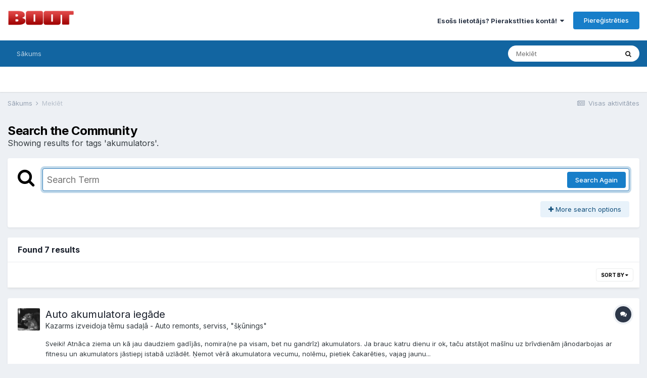

--- FILE ---
content_type: text/html;charset=UTF-8
request_url: https://boot.ritakafija.lv/forums/index.php?/search/&tags=akumulators
body_size: 17209
content:
<!DOCTYPE html>
<html lang="lv-LV" dir="ltr">
	<head>
		<meta charset="utf-8">
		<title>Showing results for tags &#039;akumulators&#039;. - boot.ritakafija.lv - forums tehniskiem cilvēkiem</title>
		
			<!-- Global site tag (gtag.js) - Google Analytics -->
<script async src="https://www.googletagmanager.com/gtag/js?id=UA-69492930-2"></script>
<script>
  window.dataLayer = window.dataLayer || [];
  function gtag(){dataLayer.push(arguments);}
  gtag('js', new Date());

  gtag('config', 'UA-69492930-2');
</script>


		
		
		
		

	<meta name="viewport" content="width=device-width, initial-scale=1">


	
	


	<meta name="twitter:card" content="summary" />



	
		
			
				<meta name="robots" content="noindex">
			
		
	

	
		
			
				<meta property="og:site_name" content="boot.ritakafija.lv - forums tehniskiem cilvēkiem">
			
		
	

	
		
			
				<meta property="og:locale" content="lv_LV">
			
		
	





<link rel="manifest" href="https://boot.ritakafija.lv/forums/index.php?/manifest.webmanifest/">
<meta name="msapplication-config" content="https://boot.ritakafija.lv/forums/index.php?/browserconfig.xml/">
<meta name="msapplication-starturl" content="/">
<meta name="application-name" content="boot.ritakafija.lv - forums tehniskiem cilvēkiem">
<meta name="apple-mobile-web-app-title" content="boot.ritakafija.lv - forums tehniskiem cilvēkiem">

	<meta name="theme-color" content="#ffffff">










<link rel="preload" href="//boot.ritakafija.lv/forums/applications/core/interface/font/fontawesome-webfont.woff2?v=4.7.0" as="font" crossorigin="anonymous">
		


	
		<link href="https://fonts.googleapis.com/css?family=Inter:300,300i,400,400i,500,700,700i" rel="stylesheet" referrerpolicy="origin">
	



	<link rel='stylesheet' href='https://boot.ritakafija.lv/forums/uploads/css_built_4/341e4a57816af3ba440d891ca87450ff_framework.css?v=c66e7896e31649797628' media='all'>

	<link rel='stylesheet' href='https://boot.ritakafija.lv/forums/uploads/css_built_4/05e81b71abe4f22d6eb8d1a929494829_responsive.css?v=c66e7896e31649797628' media='all'>

	<link rel='stylesheet' href='https://boot.ritakafija.lv/forums/uploads/css_built_4/20446cf2d164adcc029377cb04d43d17_flags.css?v=c66e7896e31649797628' media='all'>

	<link rel='stylesheet' href='https://boot.ritakafija.lv/forums/uploads/css_built_4/90eb5adf50a8c640f633d47fd7eb1778_core.css?v=c66e7896e31649797628' media='all'>

	<link rel='stylesheet' href='https://boot.ritakafija.lv/forums/uploads/css_built_4/5a0da001ccc2200dc5625c3f3934497d_core_responsive.css?v=c66e7896e31649797628' media='all'>

	<link rel='stylesheet' href='https://boot.ritakafija.lv/forums/uploads/css_built_4/f2ef08fd7eaff94a9763df0d2e2aaa1f_streams.css?v=c66e7896e31649797628' media='all'>

	<link rel='stylesheet' href='https://boot.ritakafija.lv/forums/uploads/css_built_4/802f8406e60523fd5b2af0bb4d7ccf04_search.css?v=c66e7896e31649797628' media='all'>

	<link rel='stylesheet' href='https://boot.ritakafija.lv/forums/uploads/css_built_4/ae8d39c59d6f1b4d32a059629f12aaf5_search_responsive.css?v=c66e7896e31649797628' media='all'>





<link rel='stylesheet' href='https://boot.ritakafija.lv/forums/uploads/css_built_4/258adbb6e4f3e83cd3b355f84e3fa002_custom.css?v=c66e7896e31649797628' media='all'>




		
		

	
	<link rel='shortcut icon' href='https://boot.ritakafija.lv/forums/uploads/monthly_2018_05/favicon.ico.51e32816764d5f96c90b703ea60729e7.ico' type="image/x-icon">

	
        <link href="/mnt/storage1/sites/boot.lv/forums/applications/tapatalk/interface/manifest.json" rel="manifest">
        
        <meta name="apple-itunes-app" content="app-id=307880732, affiliate-data=at=10lR7C, app-argument=tapatalk://boot.ritakafija.lv/forums/?location=index" />
        </head>
	<body class="ipsApp ipsApp_front ipsJS_none ipsClearfix" data-controller="core.front.core.app"  data-message=""  data-pageapp="core" data-pagelocation="front" data-pagemodule="search" data-pagecontroller="search"   >
		
		  <a href="#ipsLayout_mainArea" class="ipsHide" title="Go to main content on this page" accesskey="m">Jump to content</a>
		<div id="ipsLayout_header" class="ipsClearfix">
			





			<header>
				<div class="ipsLayout_container">
					


<a href='https://boot.ritakafija.lv/forums/' id='elLogo' accesskey='1'><img src="https://boot.ritakafija.lv/forums/uploads/monthly_2018_05/1_forums2.png.0c8f5f145eb60527ab765feb168b2d4b.png" alt='boot.ritakafija.lv - forums tehniskiem cilvēkiem'></a>

					
						

	<ul id='elUserNav' class='ipsList_inline cSignedOut ipsResponsive_showDesktop'>
		
		<li id='elSignInLink'>
			<a href='https://boot.ritakafija.lv/forums/index.php?/login/' data-ipsMenu-closeOnClick="false" data-ipsMenu id='elUserSignIn'>
				Esošs lietotājs? Pierakstīties kontā! &nbsp;<i class='fa fa-caret-down'></i>
			</a>
			
<div id='elUserSignIn_menu' class='ipsMenu ipsMenu_auto ipsHide'>
	<form accept-charset='utf-8' method='post' action='https://boot.ritakafija.lv/forums/index.php?/login/'>
		<input type="hidden" name="csrfKey" value="71fa3bbfed8f000a8c8d8b85ea517b2a">
		<input type="hidden" name="ref" value="aHR0cHM6Ly9ib290LnJpdGFrYWZpamEubHYvZm9ydW1zL2luZGV4LnBocD8vc2VhcmNoLyZ0YWdzPWFrdW11bGF0b3Jz">
		<div data-role="loginForm">
			
			
			
				
<div class="ipsPad ipsForm ipsForm_vertical">
	<h4 class="ipsType_sectionHead">Pierakstīties</h4>
	<br><br>
	<ul class='ipsList_reset'>
		<li class="ipsFieldRow ipsFieldRow_noLabel ipsFieldRow_fullWidth">
			
			
				<input type="email" placeholder="E-pasta adrese" name="auth" autocomplete="email">
			
		</li>
		<li class="ipsFieldRow ipsFieldRow_noLabel ipsFieldRow_fullWidth">
			<input type="password" placeholder="Parole" name="password" autocomplete="current-password">
		</li>
		<li class="ipsFieldRow ipsFieldRow_checkbox ipsClearfix">
			<span class="ipsCustomInput">
				<input type="checkbox" name="remember_me" id="remember_me_checkbox" value="1" checked aria-checked="true">
				<span></span>
			</span>
			<div class="ipsFieldRow_content">
				<label class="ipsFieldRow_label" for="remember_me_checkbox">Atcerēties mani</label>
				<span class="ipsFieldRow_desc">Rekomendējam tikai uz privātajiem datoriem!</span>
			</div>
		</li>
		<li class="ipsFieldRow ipsFieldRow_fullWidth">
			<button type="submit" name="_processLogin" value="usernamepassword" class="ipsButton ipsButton_primary ipsButton_small" id="elSignIn_submit">Pierakstīties</button>
			
				<p class="ipsType_right ipsType_small">
					
						<a href='https://boot.ritakafija.lv/forums/index.php?/lostpassword/' data-ipsDialog data-ipsDialog-title='Aizmirsi paroli?'>
					
					Aizmirsi paroli?</a>
				</p>
			
		</li>
	</ul>
</div>
			
		</div>
	</form>
</div>
		</li>
		
			<li>
				
					<a href='https://boot.ritakafija.lv/forums/index.php?/register/' data-ipsDialog data-ipsDialog-size='narrow' data-ipsDialog-title='Piereģistrēties' id='elRegisterButton' class='ipsButton ipsButton_normal ipsButton_primary'>Piereģistrēties</a>
				
			</li>
		
	</ul>

						
<ul class='ipsMobileHamburger ipsList_reset ipsResponsive_hideDesktop'>
	<li data-ipsDrawer data-ipsDrawer-drawerElem='#elMobileDrawer'>
		<a href='#'>
			
			
				
			
			
			
			<i class='fa fa-navicon'></i>
		</a>
	</li>
</ul>
					
				</div>
			</header>
			

	<nav data-controller='core.front.core.navBar' class=' ipsResponsive_showDesktop'>
		<div class='ipsNavBar_primary ipsLayout_container '>
			<ul data-role="primaryNavBar" class='ipsClearfix'>
				


	
		
		
		<li  id='elNavSecondary_1' data-role="navBarItem" data-navApp="core" data-navExt="CustomItem">
			
			
				<a href="https://boot.ritakafija.lv/forums/index.php"  data-navItem-id="1" >
					Sākums<span class='ipsNavBar_active__identifier'></span>
				</a>
			
			
				<ul class='ipsNavBar_secondary ipsHide' data-role='secondaryNavBar'>
					


	
		
		
		<li  id='elNavSecondary_8' data-role="navBarItem" data-navApp="forums" data-navExt="Forums">
			
			
				<a href="https://boot.ritakafija.lv/forums/index.php"  data-navItem-id="8" >
					Forums<span class='ipsNavBar_active__identifier'></span>
				</a>
			
			
		</li>
	
	

	
		
		
		<li  id='elNavSecondary_3' data-role="navBarItem" data-navApp="core" data-navExt="AllActivity">
			
			
				<a href="https://boot.ritakafija.lv/forums/index.php?/discover/"  data-navItem-id="3" >
					Visas aktivitātes<span class='ipsNavBar_active__identifier'></span>
				</a>
			
			
		</li>
	
	

	
		
		
		<li  id='elNavSecondary_11' data-role="navBarItem" data-navApp="core" data-navExt="OnlineUsers">
			
			
				<a href="https://boot.ritakafija.lv/forums/index.php?/online/"  data-navItem-id="11" >
					Pieslēgušies biedri<span class='ipsNavBar_active__identifier'></span>
				</a>
			
			
		</li>
	
	

	
		
		
		<li  id='elNavSecondary_15' data-role="navBarItem" data-navApp="core" data-navExt="CustomItem">
			
			
				<a href="https://boot.ritakafija.lv/forums/index.php?/discover/unread/"  data-navItem-id="15" >
					Nelasītie ieraksti<span class='ipsNavBar_active__identifier'></span>
				</a>
			
			
		</li>
	
	

					<li class='ipsHide' id='elNavigationMore_1' data-role='navMore'>
						<a href='#' data-ipsMenu data-ipsMenu-appendTo='#elNavigationMore_1' id='elNavigationMore_1_dropdown'>More <i class='fa fa-caret-down'></i></a>
						<ul class='ipsHide ipsMenu ipsMenu_auto' id='elNavigationMore_1_dropdown_menu' data-role='moreDropdown'></ul>
					</li>
				</ul>
			
		</li>
	
	

	
	

	
	

				<li class='ipsHide' id='elNavigationMore' data-role='navMore'>
					<a href='#' data-ipsMenu data-ipsMenu-appendTo='#elNavigationMore' id='elNavigationMore_dropdown'>More</a>
					<ul class='ipsNavBar_secondary ipsHide' data-role='secondaryNavBar'>
						<li class='ipsHide' id='elNavigationMore_more' data-role='navMore'>
							<a href='#' data-ipsMenu data-ipsMenu-appendTo='#elNavigationMore_more' id='elNavigationMore_more_dropdown'>More <i class='fa fa-caret-down'></i></a>
							<ul class='ipsHide ipsMenu ipsMenu_auto' id='elNavigationMore_more_dropdown_menu' data-role='moreDropdown'></ul>
						</li>
					</ul>
				</li>
			</ul>
			

	<div id="elSearchWrapper">
		<div id='elSearch' class='' data-controller='core.front.core.quickSearch'>
			<form accept-charset='utf-8' action='//boot.ritakafija.lv/forums/index.php?/search/&amp;do=quicksearch' method='post'>
				<input type='search' id='elSearchField' placeholder='Meklēt' name='q' autocomplete='off' aria-label='Meklēt'>
				<button class='cSearchSubmit' type="submit" aria-label='Meklēt'><i class="fa fa-search"></i></button>
				<div id="elSearchExpanded">
					<div class="ipsMenu_title">
						Search In
					</div>
					<ul class="ipsSideMenu_list ipsSideMenu_withRadios ipsSideMenu_small" data-ipsSideMenu data-ipsSideMenu-type="radio" data-ipsSideMenu-responsive="false" data-role="searchContexts">
						<li>
							<span class='ipsSideMenu_item ipsSideMenu_itemActive' data-ipsMenuValue='all'>
								<input type="radio" name="type" value="all" checked id="elQuickSearchRadio_type_all">
								<label for='elQuickSearchRadio_type_all' id='elQuickSearchRadio_type_all_label'>Everywhere</label>
							</span>
						</li>
						
						
						
						<li data-role="showMoreSearchContexts">
							<span class='ipsSideMenu_item' data-action="showMoreSearchContexts" data-exclude="all">
								More options...
							</span>
						</li>
					</ul>
					<div class="ipsMenu_title">
						Find results that contain...
					</div>
					<ul class='ipsSideMenu_list ipsSideMenu_withRadios ipsSideMenu_small ipsType_normal' role="radiogroup" data-ipsSideMenu data-ipsSideMenu-type="radio" data-ipsSideMenu-responsive="false" data-filterType='andOr'>
						
							<li>
								<span class='ipsSideMenu_item ipsSideMenu_itemActive' data-ipsMenuValue='or'>
									<input type="radio" name="search_and_or" value="or" checked id="elRadio_andOr_or">
									<label for='elRadio_andOr_or' id='elField_andOr_label_or'><em>Any</em> of my search term words</label>
								</span>
							</li>
						
							<li>
								<span class='ipsSideMenu_item ' data-ipsMenuValue='and'>
									<input type="radio" name="search_and_or" value="and"  id="elRadio_andOr_and">
									<label for='elRadio_andOr_and' id='elField_andOr_label_and'><em>All</em> of my search term words</label>
								</span>
							</li>
						
					</ul>
					<div class="ipsMenu_title">
						Find results in...
					</div>
					<ul class='ipsSideMenu_list ipsSideMenu_withRadios ipsSideMenu_small ipsType_normal' role="radiogroup" data-ipsSideMenu data-ipsSideMenu-type="radio" data-ipsSideMenu-responsive="false" data-filterType='searchIn'>
						<li>
							<span class='ipsSideMenu_item ipsSideMenu_itemActive' data-ipsMenuValue='all'>
								<input type="radio" name="search_in" value="all" checked id="elRadio_searchIn_and">
								<label for='elRadio_searchIn_and' id='elField_searchIn_label_all'>Content titles and body</label>
							</span>
						</li>
						<li>
							<span class='ipsSideMenu_item' data-ipsMenuValue='titles'>
								<input type="radio" name="search_in" value="titles" id="elRadio_searchIn_titles">
								<label for='elRadio_searchIn_titles' id='elField_searchIn_label_titles'>Content titles only</label>
							</span>
						</li>
					</ul>
				</div>
			</form>
		</div>
	</div>

		</div>
	</nav>

			
<ul id='elMobileNav' class='ipsResponsive_hideDesktop' data-controller='core.front.core.mobileNav'>
	
		
			<li id='elMobileBreadcrumb'>
				<a href='https://boot.ritakafija.lv/forums/'>
					<span>Sākums</span>
				</a>
			</li>
		
	
	
	
	<li >
		<a data-action="defaultStream" href='https://boot.ritakafija.lv/forums/index.php?/discover/'><i class="fa fa-newspaper-o" aria-hidden="true"></i></a>
	</li>

	

	
		<li class='ipsJS_show'>
			<a href='https://boot.ritakafija.lv/forums/index.php?/search/'><i class='fa fa-search'></i></a>
		</li>
	
</ul>
		</div>
		<main id="ipsLayout_body" class="ipsLayout_container">
			<div id="ipsLayout_contentArea">
				<div id="ipsLayout_contentWrapper">
					
<nav class='ipsBreadcrumb ipsBreadcrumb_top ipsFaded_withHover'>
	

	<ul class='ipsList_inline ipsPos_right'>
		
		<li >
			<a data-action="defaultStream" class='ipsType_light '  href='https://boot.ritakafija.lv/forums/index.php?/discover/'><i class="fa fa-newspaper-o" aria-hidden="true"></i> <span>Visas aktivitātes</span></a>
		</li>
		
	</ul>

	<ul data-role="breadcrumbList">
		<li>
			<a title="Sākums" href='https://boot.ritakafija.lv/forums/'>
				<span>Sākums <i class='fa fa-angle-right'></i></span>
			</a>
		</li>
		
		
			<li>
				
					<a href='https://boot.ritakafija.lv/forums/index.php?/search/'>
						<span>Meklēt </span>
					</a>
				
			</li>
		
	</ul>
</nav>
					
					<div id="ipsLayout_mainArea">
						
						
						
						

	




						

<div data-controller='core.front.search.main' data-baseURL='https://boot.ritakafija.lv/forums/index.php?/search/'>
	<div class='ipsResponsive_hidePhone ipsPageHeader'>
		<h1 class='ipsType_pageTitle'>Search the Community</h1>
		<p class='ipsType_reset ipsType_large ' data-role='searchBlurb'>Showing results for tags &#039;akumulators&#039;.</p>
	</div>
	
	

	<div class='ipsBox ipsPadding ipsResponsive_pull ipsMargin_top' data-controller='core.front.search.filters' id='elSearchFilters'>
		


<form accept-charset='utf-8' class="ipsForm ipsForm_vertical" method='post' action='https://boot.ritakafija.lv/forums/index.php?/search/&amp;tags=akumulators' data-ipsForm id='elSearchFilters_content'>
	<input type="hidden" name="form_submitted" value="1">
	
		<input type="hidden" name="csrfKey" value="71fa3bbfed8f000a8c8d8b85ea517b2a">
	
		<input type="hidden" name="sortby" value="relevancy">
	

	

	<div class='ipsFlex ipsFlex-ai:start ipsGap cSearchMainBar'>
		<button type='submit' class='ipsFlex-flex:00 cSearchPretendButton' tabindex='-1'><i class='fa fa-search ipsType_huge'></i></button>
		<div class='ipsFlex-flex:11'>
			<div class='cSearchWrapper'>
				<input type='text' id='elMainSearchInput' name='q' value='' placeholder='Search Term' autofocus class='ipsField_primary ipsField_fullWidth'>
				<div class='cSearchWrapper__button'>
					<button type='submit' id='elSearchSubmit' class='ipsButton ipsButton_primary ipsButton_verySmall ipsPos_right ipsResponsive_hidePhone ' data-action='searchAgain'>Search Again</button>
				</div>
			</div>
			<div class='ipsFlex ipsFlex-ai:center ipsFlex-fw:wrap'>
				<div class='ipsFlex-flex:11 ipsType_brandedLinks'>
					<div class='ipsMargin_top' data-role="hints">
					

			
				</div>
				</div>
				<div>
					<p class='ipsType_reset ipsMargin_top ' data-action='showFilters'>
						<a href='#' class='ipsButton ipsButton_light ipsButton_verySmall'><i class='fa fa-plus'></i> More search options</a>
					</p>
				</div>
			</div>
		</div>
	</div>

	<div data-role='searchFilters' class='ipsSpacer_top ipsBox ipsBox--child ipsHide'>
		
		<section id='elTabs_search_content' class='ipsTabs_panels'>
			<div id='ipsTabs_elTabs_search_elTab_searchContent_panel' class='ipsTabs_panel' data-tabType='content'>
				<div class='ipsPad_double'>
					<div class=''>		
						<ul class='ipsList_reset'>
							
								
									<li class='ipsSpacer_half  ipsFieldRow_fullWidth' data-role='searchTags'>
										<h3 class="ipsType_reset ipsType_large cStreamForm_title ipsSpacer_bottom ipsSpacer_half">Search By Tags</h3>
										



	





	
		


<div>

<textarea
	name="tags"
	id='elInput_tags'
	class=""
	
	
	
	
	data-ipsAutocomplete
	
	data-ipsAutocomplete-forceLower
	data-ipsAutocomplete-lang='ac_optional'
	
	
	
	
	
	
	
	
	
	data-ipsAutocomplete-minimized
>akumulators</textarea>




</div>









										<span class='ipsType_light ipsType_small'>Type tags separated by commas.</span>
									</li>
								
								
									<li class='ipsSpacer_top ipsSpacer_half ipsHide' data-role='searchTermsOrTags'>
										<ul class='ipsFieldRow_content ipsList_reset'>
											<li class='ipsFieldRow_inlineCheckbox'>
												<span class='ipsCustomInput'>
													<input type='radio' name="eitherTermsOrTags" value="or" id='elRadio_eitherTermsOrTags_or' checked>
													<span></span>
												</span> <label for='elRadio_eitherTermsOrTags_or'>Match term <strong>OR</strong> tags</label>
											</li>
											<li class='ipsFieldRow_inlineCheckbox'>
												<span class='ipsCustomInput'>
													<input type='radio' name="eitherTermsOrTags" value="and" id='elRadio_eitherTermsOrTags_and' >
													<span></span>
												</span> <label for='elRadio_eitherTermsOrTags_and'>Match term <strong>AND</strong> tags</label>
											</li>
										</ul>
									</li>
								
							
							
								<li class='ipsSpacer_top ipsHide ipsFieldRow_fullWidth' data-role='searchAuthors'>
									<h3 class="ipsType_reset ipsType_large cStreamForm_title ipsSpacer_bottom ipsSpacer_half">Search By Author</h3>
									



	






<div>

<textarea
	name="author"
	id='elInput_author'
	class=""
	
	
	
	
	data-ipsAutocomplete
	
	
	data-ipsAutocomplete-lang='mem_optional'
	data-ipsAutocomplete-maxItems='1'
	
		data-ipsAutocomplete-unique
	
	
		data-ipsAutocomplete-dataSource="https://boot.ritakafija.lv/forums/index.php?app=core&amp;module=system&amp;controller=ajax&amp;do=findMember"
		data-ipsAutocomplete-queryParam='input'
	
	
		data-ipsAutocomplete-resultItemTemplate="core.autocomplete.memberItem"
	
	
	
	data-ipsAutocomplete-minAjaxLength='3'
	data-ipsAutocomplete-disallowedCharacters='[]'
	data-ipsAutocomplete-commaTrigger='false'
	
></textarea>




</div>









								</li>
							
						</ul>
						
							<ul class="ipsList_inline ipsType_normal ipsJS_show">
								
								
									<li><a href="#" data-action="searchByAuthors" data-opens='searchAuthors'><i class="fa fa-plus"></i> Search By Author</a></li>
								
							</ul>
						
					</div>

					<div class='ipsGrid ipsGrid_collapsePhone ipsSpacer_top ipsSpacer_double'>
						
							
							<div class='ipsGrid_span3'>
								<h3 class="ipsType_reset ipsType_large cStreamForm_title ipsSpacer_bottom ipsSpacer_half">Content Type</h3>
								<ul class="ipsSideMenu_list ipsSideMenu_withRadios ipsSideMenu_small ipsType_normal" data-role='searchApp' data-ipsSideMenu data-ipsSideMenu-type="radio" data-ipsSideMenu-responsive="false">
									
										
										<li>
											<span id='elSearchToggle_' class='ipsSideMenu_item ipsSideMenu_itemActive' data-ipsMenuValue=''>
												<input type="radio" name="type" value="" checked id="elRadio_type_" data-control="toggle" data-toggles="club" data-toggle-visibleCheck='#elSearchToggle_'>
												<label for='elRadio_type_' id='elField_type__label' data-role='searchAppTitle'>All Content</label>
											</span>
										</li>
									
										
										<li>
											<span id='elSearchToggle_forums_topic' class='ipsSideMenu_item ' data-ipsMenuValue='forums_topic'>
												<input type="radio" name="type" value="forums_topic"  id="elRadio_type_forums_topic" data-control="toggle" data-toggles="forums_topic_node,search_min_views,search_min_replies" data-toggle-visibleCheck='#elSearchToggle_forums_topic'>
												<label for='elRadio_type_forums_topic' id='elField_type_forums_topic_label' data-role='searchAppTitle'>Tēmas</label>
											</span>
										</li>
									
										
										<li>
											<span id='elSearchToggle_calendar_event' class='ipsSideMenu_item ' data-ipsMenuValue='calendar_event'>
												<input type="radio" name="type" value="calendar_event"  id="elRadio_type_calendar_event" data-control="toggle" data-toggles="calendar_event_node,search_min_comments,search_min_reviews" data-toggle-visibleCheck='#elSearchToggle_calendar_event'>
												<label for='elRadio_type_calendar_event' id='elField_type_calendar_event_label' data-role='searchAppTitle'>Events</label>
											</span>
										</li>
									
								</ul>
								
								
									<br>
									
										<div id="forums_topic_node">
											<h3 class="ipsType_reset ipsType_large cStreamForm_title ipsSpacer_bottom ipsSpacer_half">Forums</h3>
											
<div class='ipsSelectTree ipsJS_show' data-name='forums_topic_node' data-ipsSelectTree data-ipsSelectTree-url="https://boot.ritakafija.lv/forums/index.php?/search/&amp;tags=akumulators&amp;_nodeSelectName=forums_topic_node" data-ipsSelectTree-multiple data-ipsSelectTree-selected='[]'>
	<input type="hidden" name="forums_topic_node" value="" data-role="nodeValue">
	<div class='ipsSelectTree_value ipsSelectTree_placeholder'></div>
	<span class='ipsSelectTree_expand'><i class='fa fa-chevron-down'></i></span>
	<div class='ipsSelectTree_nodes ipsHide'>
		<div data-role='nodeList' class='ipsScrollbar'>
			
				

	<ul class='ipsList_reset'>
		
			
				<li>
					
						
							<div class='ipsSelectTree_item ipsSelectTree_itemDisabled ipsSelectTree_withChildren ipsSelectTree_itemOpen' data-id="62" data-breadcrumb='[]' data-childrenloaded="true">
								
									<a href='#' data-action="getChildren" class='ipsSelectTree_toggle'></a>
								
								<span data-role="nodeTitle">
									
										Par boot.lv forumu
									
								</span>
							</div>
							
								<div data-role="childWrapper">
									

	<ul class='ipsList_reset'>
		
			
				<li>
					
						<div data-action="nodeSelect" class='ipsSelectTree_item  ' data-id="25" data-breadcrumb='[&quot;Par boot.lv forumu&quot;]'  >
							
							<span data-role="nodeTitle">
								
									Foruma noteikumi
								
							</span>
						</div>
						
					
				</li>
			
		
			
				<li>
					
						<div data-action="nodeSelect" class='ipsSelectTree_item  ' data-id="145" data-breadcrumb='[&quot;Par boot.lv forumu&quot;]'  >
							
							<span data-role="nodeTitle">
								
									Raksti
								
							</span>
						</div>
						
					
				</li>
			
		
			
				<li>
					
						<div data-action="nodeSelect" class='ipsSelectTree_item  ' data-id="70" data-breadcrumb='[&quot;Par boot.lv forumu&quot;]'  >
							
							<span data-role="nodeTitle">
								
									BOOT.lv foruma informācija
								
							</span>
						</div>
						
					
				</li>
			
		
			
				<li>
					
						<div data-action="nodeSelect" class='ipsSelectTree_item  ' data-id="31" data-breadcrumb='[&quot;Par boot.lv forumu&quot;]'  >
							
							<span data-role="nodeTitle">
								
									Biežāk uzdotie jautājumi (BUJ)
								
							</span>
						</div>
						
					
				</li>
			
		
			
				<li>
					
						<div data-action="nodeSelect" class='ipsSelectTree_item  ' data-id="139" data-breadcrumb='[&quot;Par boot.lv forumu&quot;]'  >
							
							<span data-role="nodeTitle">
								
									Akcijas, pasākumi un jaunumi
								
							</span>
						</div>
						
					
				</li>
			
		
		
	</ul>

								</div>
							
						
					
				</li>
			
		
			
				<li>
					
						
							<div class='ipsSelectTree_item ipsSelectTree_itemDisabled ipsSelectTree_withChildren ipsSelectTree_itemOpen' data-id="59" data-breadcrumb='[]' data-childrenloaded="true">
								
									<a href='#' data-action="getChildren" class='ipsSelectTree_toggle'></a>
								
								<span data-role="nodeTitle">
									
										Datortehnikas programmatūra un operētājsistēmas
									
								</span>
							</div>
							
								<div data-role="childWrapper">
									

	<ul class='ipsList_reset'>
		
			
				<li>
					
						<div data-action="nodeSelect" class='ipsSelectTree_item ipsSelectTree_withChildren ' data-id="10" data-breadcrumb='[&quot;Datortehnikas programmat\u016bra un oper\u0113t\u0101jsist\u0113mas&quot;]'  >
							
								<a href='#' data-action="getChildren" class='ipsSelectTree_toggle'></a>
							
							<span data-role="nodeTitle">
								
									Windows
								
							</span>
						</div>
						
					
				</li>
			
		
			
				<li>
					
						<div data-action="nodeSelect" class='ipsSelectTree_item  ' data-id="11" data-breadcrumb='[&quot;Datortehnikas programmat\u016bra un oper\u0113t\u0101jsist\u0113mas&quot;]'  >
							
							<span data-role="nodeTitle">
								
									Unix, Linux, BSD utml.
								
							</span>
						</div>
						
					
				</li>
			
		
			
				<li>
					
						<div data-action="nodeSelect" class='ipsSelectTree_item  ' data-id="75" data-breadcrumb='[&quot;Datortehnikas programmat\u016bra un oper\u0113t\u0101jsist\u0113mas&quot;]'  >
							
							<span data-role="nodeTitle">
								
									MacOS, Un cita Apple programmatūra
								
							</span>
						</div>
						
					
				</li>
			
		
			
				<li>
					
						<div data-action="nodeSelect" class='ipsSelectTree_item ipsSelectTree_withChildren ' data-id="21" data-breadcrumb='[&quot;Datortehnikas programmat\u016bra un oper\u0113t\u0101jsist\u0113mas&quot;]'  >
							
								<a href='#' data-action="getChildren" class='ipsSelectTree_toggle'></a>
							
							<span data-role="nodeTitle">
								
									Programmatūra un interneta servisi
								
							</span>
						</div>
						
					
				</li>
			
		
			
				<li>
					
						<div data-action="nodeSelect" class='ipsSelectTree_item ipsSelectTree_withChildren ' data-id="36" data-breadcrumb='[&quot;Datortehnikas programmat\u016bra un oper\u0113t\u0101jsist\u0113mas&quot;]'  >
							
								<a href='#' data-action="getChildren" class='ipsSelectTree_toggle'></a>
							
							<span data-role="nodeTitle">
								
									Programmēšana
								
							</span>
						</div>
						
					
				</li>
			
		
			
				<li>
					
						<div data-action="nodeSelect" class='ipsSelectTree_item  ' data-id="14" data-breadcrumb='[&quot;Datortehnikas programmat\u016bra un oper\u0113t\u0101jsist\u0113mas&quot;]'  >
							
							<span data-role="nodeTitle">
								
									Vīrusi, spams, spiegu programmas
								
							</span>
						</div>
						
					
				</li>
			
		
		
	</ul>

								</div>
							
						
					
				</li>
			
		
			
				<li>
					
						
							<div class='ipsSelectTree_item ipsSelectTree_itemDisabled ipsSelectTree_withChildren ipsSelectTree_itemOpen' data-id="58" data-breadcrumb='[]' data-childrenloaded="true">
								
									<a href='#' data-action="getChildren" class='ipsSelectTree_toggle'></a>
								
								<span data-role="nodeTitle">
									
										Datortehnika
									
								</span>
							</div>
							
								<div data-role="childWrapper">
									

	<ul class='ipsList_reset'>
		
			
				<li>
					
						<div data-action="nodeSelect" class='ipsSelectTree_item ipsSelectTree_withChildren ' data-id="2" data-breadcrumb='[&quot;Datortehnika&quot;]'  >
							
								<a href='#' data-action="getChildren" class='ipsSelectTree_toggle'></a>
							
							<span data-role="nodeTitle">
								
									Datoru komponentes
								
							</span>
						</div>
						
					
				</li>
			
		
			
				<li>
					
						<div data-action="nodeSelect" class='ipsSelectTree_item  ' data-id="8" data-breadcrumb='[&quot;Datortehnika&quot;]'  >
							
							<span data-role="nodeTitle">
								
									Monitori
								
							</span>
						</div>
						
					
				</li>
			
		
			
				<li>
					
						<div data-action="nodeSelect" class='ipsSelectTree_item  ' data-id="20" data-breadcrumb='[&quot;Datortehnika&quot;]'  >
							
							<span data-role="nodeTitle">
								
									Datortīklu tehnika
								
							</span>
						</div>
						
					
				</li>
			
		
			
				<li>
					
						<div data-action="nodeSelect" class='ipsSelectTree_item  ' data-id="27" data-breadcrumb='[&quot;Datortehnika&quot;]'  >
							
							<span data-role="nodeTitle">
								
									Printeri / Skaneri
								
							</span>
						</div>
						
					
				</li>
			
		
			
				<li>
					
						<div data-action="nodeSelect" class='ipsSelectTree_item ipsSelectTree_withChildren ' data-id="9" data-breadcrumb='[&quot;Datortehnika&quot;]'  >
							
								<a href='#' data-action="getChildren" class='ipsSelectTree_toggle'></a>
							
							<span data-role="nodeTitle">
								
									Portatīvie datori
								
							</span>
						</div>
						
					
				</li>
			
		
			
				<li>
					
						<div data-action="nodeSelect" class='ipsSelectTree_item  ' data-id="74" data-breadcrumb='[&quot;Datortehnika&quot;]'  >
							
							<span data-role="nodeTitle">
								
									Apple Macintosh datori un cita produkcija
								
							</span>
						</div>
						
					
				</li>
			
		
		
	</ul>

								</div>
							
						
					
				</li>
			
		
			
				<li>
					
						
							<div class='ipsSelectTree_item ipsSelectTree_itemDisabled ipsSelectTree_withChildren ipsSelectTree_itemOpen' data-id="92" data-breadcrumb='[]' data-childrenloaded="true">
								
									<a href='#' data-action="getChildren" class='ipsSelectTree_toggle'></a>
								
								<span data-role="nodeTitle">
									
										Tehnika
									
								</span>
							</div>
							
								<div data-role="childWrapper">
									

	<ul class='ipsList_reset'>
		
			
				<li>
					
						<div data-action="nodeSelect" class='ipsSelectTree_item ipsSelectTree_withChildren ' data-id="29" data-breadcrumb='[&quot;Tehnika&quot;]'  >
							
								<a href='#' data-action="getChildren" class='ipsSelectTree_toggle'></a>
							
							<span data-role="nodeTitle">
								
									Foto
								
							</span>
						</div>
						
					
				</li>
			
		
			
				<li>
					
						<div data-action="nodeSelect" class='ipsSelectTree_item ipsSelectTree_withChildren ' data-id="15" data-breadcrumb='[&quot;Tehnika&quot;]'  >
							
								<a href='#' data-action="getChildren" class='ipsSelectTree_toggle'></a>
							
							<span data-role="nodeTitle">
								
									Videokameras un video apstrāde
								
							</span>
						</div>
						
					
				</li>
			
		
			
				<li>
					
						<div data-action="nodeSelect" class='ipsSelectTree_item ipsSelectTree_withChildren ' data-id="16" data-breadcrumb='[&quot;Tehnika&quot;]'  >
							
								<a href='#' data-action="getChildren" class='ipsSelectTree_toggle'></a>
							
							<span data-role="nodeTitle">
								
									Audio un audio tehnika
								
							</span>
						</div>
						
					
				</li>
			
		
			
				<li>
					
						<div data-action="nodeSelect" class='ipsSelectTree_item ipsSelectTree_withChildren ' data-id="52" data-breadcrumb='[&quot;Tehnika&quot;]'  >
							
								<a href='#' data-action="getChildren" class='ipsSelectTree_toggle'></a>
							
							<span data-role="nodeTitle">
								
									SatTV, ciparuTV
								
							</span>
						</div>
						
					
				</li>
			
		
			
				<li>
					
						<div data-action="nodeSelect" class='ipsSelectTree_item ipsSelectTree_withChildren ' data-id="107" data-breadcrumb='[&quot;Tehnika&quot;]'  >
							
								<a href='#' data-action="getChildren" class='ipsSelectTree_toggle'></a>
							
							<span data-role="nodeTitle">
								
									Televizori / DVD, Blu-Ray tehnika
								
							</span>
						</div>
						
					
				</li>
			
		
			
				<li>
					
						<div data-action="nodeSelect" class='ipsSelectTree_item  ' data-id="170" data-breadcrumb='[&quot;Tehnika&quot;]'  >
							
							<span data-role="nodeTitle">
								
									Kabeļi, akumulatori un citi aksesuāri
								
							</span>
						</div>
						
					
				</li>
			
		
			
				<li>
					
						<div data-action="nodeSelect" class='ipsSelectTree_item  ' data-id="147" data-breadcrumb='[&quot;Tehnika&quot;]'  >
							
							<span data-role="nodeTitle">
								
									Dārza tehnika, apkure un ūdensapgāde
								
							</span>
						</div>
						
					
				</li>
			
		
			
				<li>
					
						<div data-action="nodeSelect" class='ipsSelectTree_item  ' data-id="171" data-breadcrumb='[&quot;Tehnika&quot;]'  >
							
							<span data-role="nodeTitle">
								
									Virtuves un mājas sadzīves tehnika
								
							</span>
						</div>
						
					
				</li>
			
		
			
				<li>
					
						<div data-action="nodeSelect" class='ipsSelectTree_item  ' data-id="57" data-breadcrumb='[&quot;Tehnika&quot;]'  >
							
							<span data-role="nodeTitle">
								
									Cita tehnika
								
							</span>
						</div>
						
					
				</li>
			
		
		
	</ul>

								</div>
							
						
					
				</li>
			
		
			
				<li>
					
						
							<div class='ipsSelectTree_item ipsSelectTree_itemDisabled ipsSelectTree_withChildren ipsSelectTree_itemOpen' data-id="61" data-breadcrumb='[]' data-childrenloaded="true">
								
									<a href='#' data-action="getChildren" class='ipsSelectTree_toggle'></a>
								
								<span data-role="nodeTitle">
									
										Mobilie tālruņi / Radio ierīces / Internets / GPS
									
								</span>
							</div>
							
								<div data-role="childWrapper">
									

	<ul class='ipsList_reset'>
		
			
				<li>
					
						<div data-action="nodeSelect" class='ipsSelectTree_item ipsSelectTree_withChildren ' data-id="103" data-breadcrumb='[&quot;Mobilie t\u0101lru\u0146i \/ Radio ier\u012bces \/ Internets \/ GPS&quot;]'  >
							
								<a href='#' data-action="getChildren" class='ipsSelectTree_toggle'></a>
							
							<span data-role="nodeTitle">
								
									Mobilie tālruņi, viedtālruņi un planšetdatori
								
							</span>
						</div>
						
					
				</li>
			
		
			
				<li>
					
						<div data-action="nodeSelect" class='ipsSelectTree_item ipsSelectTree_withChildren ' data-id="105" data-breadcrumb='[&quot;Mobilie t\u0101lru\u0146i \/ Radio ier\u012bces \/ Internets \/ GPS&quot;]'  >
							
								<a href='#' data-action="getChildren" class='ipsSelectTree_toggle'></a>
							
							<span data-role="nodeTitle">
								
									Mobilo sakaru operatori
								
							</span>
						</div>
						
					
				</li>
			
		
			
				<li>
					
						<div data-action="nodeSelect" class='ipsSelectTree_item  ' data-id="53" data-breadcrumb='[&quot;Mobilie t\u0101lru\u0146i \/ Radio ier\u012bces \/ Internets \/ GPS&quot;]'  >
							
							<span data-role="nodeTitle">
								
									GPS
								
							</span>
						</div>
						
					
				</li>
			
		
			
				<li>
					
						<div data-action="nodeSelect" class='ipsSelectTree_item  ' data-id="54" data-breadcrumb='[&quot;Mobilie t\u0101lru\u0146i \/ Radio ier\u012bces \/ Internets \/ GPS&quot;]'  >
							
							<span data-role="nodeTitle">
								
									Citas RF ierīces
								
							</span>
						</div>
						
					
				</li>
			
		
			
				<li>
					
						<div data-action="nodeSelect" class='ipsSelectTree_item  ' data-id="41" data-breadcrumb='[&quot;Mobilie t\u0101lru\u0146i \/ Radio ier\u012bces \/ Internets \/ GPS&quot;]'  >
							
							<span data-role="nodeTitle">
								
									Interneta provaideri
								
							</span>
						</div>
						
					
				</li>
			
		
		
	</ul>

								</div>
							
						
					
				</li>
			
		
			
				<li>
					
						
							<div class='ipsSelectTree_item ipsSelectTree_itemDisabled ipsSelectTree_withChildren ipsSelectTree_itemOpen' data-id="63" data-breadcrumb='[]' data-childrenloaded="true">
								
									<a href='#' data-action="getChildren" class='ipsSelectTree_toggle'></a>
								
								<span data-role="nodeTitle">
									
										BOOT.lv tirdziņš
									
								</span>
							</div>
							
								<div data-role="childWrapper">
									

	<ul class='ipsList_reset'>
		
			
				<li>
					
						<div data-action="nodeSelect" class='ipsSelectTree_item  ' data-id="97" data-breadcrumb='[&quot;BOOT.lv tirdzi\u0146\u0161&quot;]'  >
							
							<span data-role="nodeTitle">
								
									Pārdod
								
							</span>
						</div>
						
					
				</li>
			
		
			
				<li>
					
						<div data-action="nodeSelect" class='ipsSelectTree_item  ' data-id="49" data-breadcrumb='[&quot;BOOT.lv tirdzi\u0146\u0161&quot;]'  >
							
							<span data-role="nodeTitle">
								
									Pērk
								
							</span>
						</div>
						
					
				</li>
			
		
			
				<li>
					
						<div data-action="nodeSelect" class='ipsSelectTree_item  ' data-id="72" data-breadcrumb='[&quot;BOOT.lv tirdzi\u0146\u0161&quot;]'  >
							
							<span data-role="nodeTitle">
								
									Maina
								
							</span>
						</div>
						
					
				</li>
			
		
			
				<li>
					
						<div data-action="nodeSelect" class='ipsSelectTree_item  ' data-id="205" data-breadcrumb='[&quot;BOOT.lv tirdzi\u0146\u0161&quot;]'  >
							
							<span data-role="nodeTitle">
								
									Publiskais tirdziņš visiem
								
							</span>
						</div>
						
					
				</li>
			
		
			
				<li>
					
						<div data-action="nodeSelect" class='ipsSelectTree_item  ' data-id="50" data-breadcrumb='[&quot;BOOT.lv tirdzi\u0146\u0161&quot;]'  >
							
							<span data-role="nodeTitle">
								
									Atdodu par velti
								
							</span>
						</div>
						
					
				</li>
			
		
			
				<li>
					
						<div data-action="nodeSelect" class='ipsSelectTree_item  ' data-id="110" data-breadcrumb='[&quot;BOOT.lv tirdzi\u0146\u0161&quot;]'  >
							
							<span data-role="nodeTitle">
								
									Darbs, vakances, pakalpojumi
								
							</span>
						</div>
						
					
				</li>
			
		
		
	</ul>

								</div>
							
						
					
				</li>
			
		
			
				<li>
					
						
							<div class='ipsSelectTree_item ipsSelectTree_itemDisabled ipsSelectTree_withChildren ipsSelectTree_itemOpen' data-id="66" data-breadcrumb='[]' data-childrenloaded="true">
								
									<a href='#' data-action="getChildren" class='ipsSelectTree_toggle'></a>
								
								<span data-role="nodeTitle">
									
										BOOT lietotāju DIY projekti
									
								</span>
							</div>
							
								<div data-role="childWrapper">
									

	<ul class='ipsList_reset'>
		
			
				<li>
					
						<div data-action="nodeSelect" class='ipsSelectTree_item  ' data-id="141" data-breadcrumb='[&quot;BOOT lietot\u0101ju DIY projekti&quot;]'  >
							
							<span data-role="nodeTitle">
								
									BOOT lietotāju IT/elektroniskie projekti
								
							</span>
						</div>
						
					
				</li>
			
		
			
				<li>
					
						<div data-action="nodeSelect" class='ipsSelectTree_item ipsSelectTree_withChildren ' data-id="6" data-breadcrumb='[&quot;BOOT lietot\u0101ju DIY projekti&quot;]'  >
							
								<a href='#' data-action="getChildren" class='ipsSelectTree_toggle'></a>
							
							<span data-role="nodeTitle">
								
									Overclocking jaunumi un jautājumi
								
							</span>
						</div>
						
					
				</li>
			
		
			
				<li>
					
						<div data-action="nodeSelect" class='ipsSelectTree_item  ' data-id="142" data-breadcrumb='[&quot;BOOT lietot\u0101ju DIY projekti&quot;]'  >
							
							<span data-role="nodeTitle">
								
									Citi DIY projekti
								
							</span>
						</div>
						
					
				</li>
			
		
		
	</ul>

								</div>
							
						
					
				</li>
			
		
			
				<li>
					
						
							<div class='ipsSelectTree_item ipsSelectTree_itemDisabled ipsSelectTree_withChildren ipsSelectTree_itemOpen' data-id="79" data-breadcrumb='[]' data-childrenloaded="true">
								
									<a href='#' data-action="getChildren" class='ipsSelectTree_toggle'></a>
								
								<span data-role="nodeTitle">
									
										Juridiskie jautājumi
									
								</span>
							</div>
							
								<div data-role="childWrapper">
									

	<ul class='ipsList_reset'>
		
			
				<li>
					
						<div data-action="nodeSelect" class='ipsSelectTree_item  ' data-id="80" data-breadcrumb='[&quot;Juridiskie jaut\u0101jumi&quot;]'  >
							
							<span data-role="nodeTitle">
								
									Pirātisms un autortiesības
								
							</span>
						</div>
						
					
				</li>
			
		
			
				<li>
					
						<div data-action="nodeSelect" class='ipsSelectTree_item  ' data-id="81" data-breadcrumb='[&quot;Juridiskie jaut\u0101jumi&quot;]'  >
							
							<span data-role="nodeTitle">
								
									Darba ņēmēju tiesības un pienākumi
								
							</span>
						</div>
						
					
				</li>
			
		
			
				<li>
					
						<div data-action="nodeSelect" class='ipsSelectTree_item  ' data-id="144" data-breadcrumb='[&quot;Juridiskie jaut\u0101jumi&quot;]'  >
							
							<span data-role="nodeTitle">
								
									Patērētāju tiesības
								
							</span>
						</div>
						
					
				</li>
			
		
			
				<li>
					
						<div data-action="nodeSelect" class='ipsSelectTree_item  ' data-id="82" data-breadcrumb='[&quot;Juridiskie jaut\u0101jumi&quot;]'  >
							
							<span data-role="nodeTitle">
								
									Citas juridiskās lietas
								
							</span>
						</div>
						
					
				</li>
			
		
			
				<li>
					
						<div data-action="nodeSelect" class='ipsSelectTree_item  ' data-id="201" data-breadcrumb='[&quot;Juridiskie jaut\u0101jumi&quot;]'  >
							
							<span data-role="nodeTitle">
								
									Veikali, norēķini, bankas, kredīti
								
							</span>
						</div>
						
					
				</li>
			
		
			
				<li>
					
						<div data-action="nodeSelect" class='ipsSelectTree_item  ' data-id="202" data-breadcrumb='[&quot;Juridiskie jaut\u0101jumi&quot;]'  >
							
							<span data-role="nodeTitle">
								
									Nekustamais īpašums
								
							</span>
						</div>
						
					
				</li>
			
		
		
	</ul>

								</div>
							
						
					
				</li>
			
		
			
				<li>
					
						
							<div class='ipsSelectTree_item ipsSelectTree_itemDisabled ipsSelectTree_withChildren ipsSelectTree_itemOpen' data-id="106" data-breadcrumb='[]' data-childrenloaded="true">
								
									<a href='#' data-action="getChildren" class='ipsSelectTree_toggle'></a>
								
								<span data-role="nodeTitle">
									
										BOOT.Lv diskusijas
									
								</span>
							</div>
							
								<div data-role="childWrapper">
									

	<ul class='ipsList_reset'>
		
			
				<li>
					
						<div data-action="nodeSelect" class='ipsSelectTree_item  ' data-id="148" data-breadcrumb='[&quot;BOOT.Lv diskusijas&quot;]'  >
							
							<span data-role="nodeTitle">
								
									Tehniska rakstura diskusijas
								
							</span>
						</div>
						
					
				</li>
			
		
			
				<li>
					
						<div data-action="nodeSelect" class='ipsSelectTree_item  ' data-id="199" data-breadcrumb='[&quot;BOOT.Lv diskusijas&quot;]'  >
							
							<span data-role="nodeTitle">
								
									Izglītība, kursi, sertifikāti
								
							</span>
						</div>
						
					
				</li>
			
		
			
				<li>
					
						<div data-action="nodeSelect" class='ipsSelectTree_item ipsSelectTree_withChildren ' data-id="33" data-breadcrumb='[&quot;BOOT.Lv diskusijas&quot;]'  >
							
								<a href='#' data-action="getChildren" class='ipsSelectTree_toggle'></a>
							
							<span data-role="nodeTitle">
								
									Neietilpstošas tēmas par sadzīvi
								
							</span>
						</div>
						
					
				</li>
			
		
			
				<li>
					
						<div data-action="nodeSelect" class='ipsSelectTree_item ipsSelectTree_withChildren ' data-id="44" data-breadcrumb='[&quot;BOOT.Lv diskusijas&quot;]'  >
							
								<a href='#' data-action="getChildren" class='ipsSelectTree_toggle'></a>
							
							<span data-role="nodeTitle">
								
									Humors
								
							</span>
						</div>
						
					
				</li>
			
		
		
	</ul>

								</div>
							
						
					
				</li>
			
		
			
				<li>
					
						
							<div class='ipsSelectTree_item ipsSelectTree_itemDisabled  ' data-id="60" data-breadcrumb='[]' >
								
								<span data-role="nodeTitle">
									
										BOOT.LV
									
								</span>
							</div>
							
						
					
				</li>
			
		
			
				<li>
					
						
							<div class='ipsSelectTree_item ipsSelectTree_itemDisabled ipsSelectTree_withChildren ipsSelectTree_itemOpen' data-id="174" data-breadcrumb='[]' data-childrenloaded="true">
								
									<a href='#' data-action="getChildren" class='ipsSelectTree_toggle'></a>
								
								<span data-role="nodeTitle">
									
										GAMEZ Forums
									
								</span>
							</div>
							
								<div data-role="childWrapper">
									

	<ul class='ipsList_reset'>
		
			
				<li>
					
						<div data-action="nodeSelect" class='ipsSelectTree_item  ' data-id="183" data-breadcrumb='[&quot;GAMEZ Forums&quot;]'  >
							
							<span data-role="nodeTitle">
								
									Ražots Latvijā
								
							</span>
						</div>
						
					
				</li>
			
		
			
				<li>
					
						<div data-action="nodeSelect" class='ipsSelectTree_item ipsSelectTree_withChildren ' data-id="185" data-breadcrumb='[&quot;GAMEZ Forums&quot;]'  >
							
								<a href='#' data-action="getChildren" class='ipsSelectTree_toggle'></a>
							
							<span data-role="nodeTitle">
								
									Diskusijas par un ap spēlēm
								
							</span>
						</div>
						
					
				</li>
			
		
		
	</ul>

								</div>
							
						
					
				</li>
			
		
			
				<li>
					
						
							<div class='ipsSelectTree_item ipsSelectTree_itemDisabled ipsSelectTree_withChildren ipsSelectTree_itemOpen' data-id="188" data-breadcrumb='[]' data-childrenloaded="true">
								
									<a href='#' data-action="getChildren" class='ipsSelectTree_toggle'></a>
								
								<span data-role="nodeTitle">
									
										BOOT.Lv   Auto / Moto / Velo
									
								</span>
							</div>
							
								<div data-role="childWrapper">
									

	<ul class='ipsList_reset'>
		
			
				<li>
					
						<div data-action="nodeSelect" class='ipsSelectTree_item  ' data-id="189" data-breadcrumb='[&quot;BOOT.Lv   Auto \/ Moto \/ Velo&quot;]'  >
							
							<span data-role="nodeTitle">
								
									Auto modeļi (BMW, Audi, Opel, Žiguļi u.c.)
								
							</span>
						</div>
						
					
				</li>
			
		
			
				<li>
					
						<div data-action="nodeSelect" class='ipsSelectTree_item  ' data-id="190" data-breadcrumb='[&quot;BOOT.Lv   Auto \/ Moto \/ Velo&quot;]'  >
							
							<span data-role="nodeTitle">
								
									Auto remonts, serviss, &quot;šķūnings&quot;
								
							</span>
						</div>
						
					
				</li>
			
		
			
				<li>
					
						<div data-action="nodeSelect" class='ipsSelectTree_item  ' data-id="191" data-breadcrumb='[&quot;BOOT.Lv   Auto \/ Moto \/ Velo&quot;]'  >
							
							<span data-role="nodeTitle">
								
									Satiksme, policija, fotoradari, CSN, autosports
								
							</span>
						</div>
						
					
				</li>
			
		
			
				<li>
					
						<div data-action="nodeSelect" class='ipsSelectTree_item  ' data-id="192" data-breadcrumb='[&quot;BOOT.Lv   Auto \/ Moto \/ Velo&quot;]'  >
							
							<span data-role="nodeTitle">
								
									Auto, velo, moto SPORTS
								
							</span>
						</div>
						
					
				</li>
			
		
			
				<li>
					
						<div data-action="nodeSelect" class='ipsSelectTree_item  ' data-id="193" data-breadcrumb='[&quot;BOOT.Lv   Auto \/ Moto \/ Velo&quot;]'  >
							
							<span data-role="nodeTitle">
								
									Auto un to daļu sludinājumi
								
							</span>
						</div>
						
					
				</li>
			
		
			
				<li>
					
						<div data-action="nodeSelect" class='ipsSelectTree_item  ' data-id="200" data-breadcrumb='[&quot;BOOT.Lv   Auto \/ Moto \/ Velo&quot;]'  >
							
							<span data-role="nodeTitle">
								
									Velosipēdi, mopēdi, skuteri, motocikli, kvadricikli
								
							</span>
						</div>
						
					
				</li>
			
		
		
	</ul>

								</div>
							
						
					
				</li>
			
		
		
	</ul>

			
		</div>
		
	</div>
</div>

<noscript>
	
		<a href="https://boot.ritakafija.lv/forums/index.php?/search/&amp;tags=akumulators&amp;_nodeSelectName=forums_topic_node&amp;_noJs=1">Click here to reload the page in order to enable certain features</a>
	
</noscript>
										</div>
									
										<div id="calendar_event_node">
											<h3 class="ipsType_reset ipsType_large cStreamForm_title ipsSpacer_bottom ipsSpacer_half">Calendars</h3>
											
<div class='ipsSelectTree ipsJS_show' data-name='calendar_event_node' data-ipsSelectTree data-ipsSelectTree-url="https://boot.ritakafija.lv/forums/index.php?/search/&amp;tags=akumulators&amp;_nodeSelectName=calendar_event_node" data-ipsSelectTree-multiple data-ipsSelectTree-selected='[]'>
	<input type="hidden" name="calendar_event_node" value="" data-role="nodeValue">
	<div class='ipsSelectTree_value ipsSelectTree_placeholder'></div>
	<span class='ipsSelectTree_expand'><i class='fa fa-chevron-down'></i></span>
	<div class='ipsSelectTree_nodes ipsHide'>
		<div data-role='nodeList' class='ipsScrollbar'>
			
				

	<ul class='ipsList_reset'>
		
			
				<li>
					
						<div data-action="nodeSelect" class='ipsSelectTree_item  ' data-id="1" data-breadcrumb='[]'  >
							
							<span data-role="nodeTitle">
								
									BOOT.Lv pasākumu kalendārs
								
							</span>
						</div>
						
					
				</li>
			
		
		
	</ul>

			
		</div>
		
	</div>
</div>

<noscript>
	
		<a href="https://boot.ritakafija.lv/forums/index.php?/search/&amp;tags=akumulators&amp;_nodeSelectName=calendar_event_node&amp;_noJs=1">Click here to reload the page in order to enable certain features</a>
	
</noscript>
										</div>
									
								
								
								

								<hr class='ipsHr ipsSpacer_both ipsResponsive_showPhone ipsResponsive_block'>
							</div>
						
						<div class='ipsGrid_span9'>
							<div class='ipsGrid_span9' data-role='searchFilters' id='elSearchFiltersMain'>
								<div class='ipsGrid ipsGrid_collapsePhone'>
									<div class='ipsGrid_span6'>
										<h3 class="ipsType_reset ipsType_large cStreamForm_title">Find results in...</h3>
										<ul class='ipsSideMenu_list ipsSideMenu_withRadios ipsSideMenu_small ipsType_normal ipsSpacer_top ipsSpacer_half' role="radiogroup" data-ipsSideMenu data-ipsSideMenu-type="radio" data-ipsSideMenu-responsive="false" data-filterType='searchIn'>
											
												<li>
													<span class='ipsSideMenu_item ipsSideMenu_itemActive' data-ipsMenuValue='all'>
														<input type="radio" name="search_in" value="all" checked id="elRadio_searchIn_full_all">
														<label for='elRadio_searchIn_full_all' id='elField_searchIn_full_label_all'>Content titles and body</label>
													</span>
												</li>
											
												<li>
													<span class='ipsSideMenu_item ' data-ipsMenuValue='titles'>
														<input type="radio" name="search_in" value="titles"  id="elRadio_searchIn_full_titles">
														<label for='elRadio_searchIn_full_titles' id='elField_searchIn_full_label_titles'>Content titles only</label>
													</span>
												</li>
											
										</ul>
									</div>
									<div class='ipsGrid_span6'>
										<h3 class="ipsType_reset ipsType_large cStreamForm_title">Find results that contain...</h3>
										<ul class='ipsSideMenu_list ipsSideMenu_withRadios ipsSideMenu_small ipsType_normal ipsSpacer_top ipsSpacer_half' role="radiogroup" data-ipsSideMenu data-ipsSideMenu-type="radio" data-ipsSideMenu-responsive="false" data-filterType='andOr'>
											
												<li>
													<span class='ipsSideMenu_item ' data-ipsMenuValue='and'>
														<input type="radio" name="search_and_or" value="and"  id="elRadio_andOr_full_and">
														<label for='elRadio_andOr_full_and' id='elField_andOr_full_label_and'><em>All</em> of my search term words</label>
													</span>
												</li>
											
												<li>
													<span class='ipsSideMenu_item ipsSideMenu_itemActive' data-ipsMenuValue='or'>
														<input type="radio" name="search_and_or" value="or" checked id="elRadio_andOr_full_or">
														<label for='elRadio_andOr_full_or' id='elField_andOr_full_label_or'><em>Any</em> of my search term words</label>
													</span>
												</li>
											
										</ul>
									</div>
								</div>
								<br>
								<div class='ipsGrid ipsGrid_collapsePhone'>
									
										<div class='ipsGrid_span6'>
											<h3 class="ipsType_reset ipsType_large cStreamForm_title">Date Created</h3>
											<ul class="ipsSideMenu_list ipsSideMenu_withRadios ipsSideMenu_small ipsType_normal ipsSpacer_top ipsSpacer_half" role="radiogroup" data-ipsSideMenu data-ipsSideMenu-type="radio" data-ipsSideMenu-responsive="false" data-filterType='dateCreated'>
												
													<li>
														<span class='ipsSideMenu_item ipsSideMenu_itemActive' data-ipsMenuValue='any'>
															<input type="radio" name="startDate" value="any" checked id="elRadio_startDate_any">
															<label for='elRadio_startDate_any' id='elField_startDate_label_any'>Any</label>
														</span>
													</li>
												
													<li>
														<span class='ipsSideMenu_item ' data-ipsMenuValue='day'>
															<input type="radio" name="startDate" value="day"  id="elRadio_startDate_day">
															<label for='elRadio_startDate_day' id='elField_startDate_label_day'>Last 24 hours</label>
														</span>
													</li>
												
													<li>
														<span class='ipsSideMenu_item ' data-ipsMenuValue='week'>
															<input type="radio" name="startDate" value="week"  id="elRadio_startDate_week">
															<label for='elRadio_startDate_week' id='elField_startDate_label_week'>Last week</label>
														</span>
													</li>
												
													<li>
														<span class='ipsSideMenu_item ' data-ipsMenuValue='month'>
															<input type="radio" name="startDate" value="month"  id="elRadio_startDate_month">
															<label for='elRadio_startDate_month' id='elField_startDate_label_month'>Last month</label>
														</span>
													</li>
												
													<li>
														<span class='ipsSideMenu_item ' data-ipsMenuValue='six_months'>
															<input type="radio" name="startDate" value="six_months"  id="elRadio_startDate_six_months">
															<label for='elRadio_startDate_six_months' id='elField_startDate_label_six_months'>Last six months</label>
														</span>
													</li>
												
													<li>
														<span class='ipsSideMenu_item ' data-ipsMenuValue='year'>
															<input type="radio" name="startDate" value="year"  id="elRadio_startDate_year">
															<label for='elRadio_startDate_year' id='elField_startDate_label_year'>Last year</label>
														</span>
													</li>
												
													<li>
														<span class='ipsSideMenu_item ' data-ipsMenuValue='custom'>
															<input type="radio" name="startDate" value="custom"  id="elRadio_startDate_custom">
															<label for='elRadio_startDate_custom' id='elField_startDate_label_custom'>Custom</label>
														</span>
													</li>
												
												<li class='ipsGrid ipsGrid_collapsePhone cStreamForm_dates ipsAreaBackground_light ipsPad_half ipsJS_hide' data-role="dateForm">
													<div class='ipsGrid_span6'>
														<h4 class='ipsType_minorHeading'>Start</h4>
														<input type='date' name='startDateCustom[start]' data-control='date' data-role='start' value=''>	
													</div>
													<div class='ipsGrid_span6'>
														<h4 class='ipsType_minorHeading'>End</h4>
														<input type='date' name='startDateCustom[end]' data-control='date' data-role='end' value=''>
													</div>
												</li>
											</ul>
											<hr class='ipsHr ipsSpacer_both ipsResponsive_showPhone ipsResponsive_block'>
										</div>
									
									
										<div class='ipsGrid_span6'>
											<h3 class="ipsType_reset ipsType_large cStreamForm_title">Last Updated</h3>
											<ul class="ipsSideMenu_list ipsSideMenu_withRadios ipsSideMenu_small ipsType_normal ipsSpacer_top ipsSpacer_half" role="radiogroup" data-ipsSideMenu data-ipsSideMenu-type="radio" data-ipsSideMenu-responsive="false" data-filterType='dateUpdated'>
												
													<li>
														<span class='ipsSideMenu_item ipsSideMenu_itemActive' data-ipsMenuValue='any'>
															<input type="radio" name="updatedDate" value="any" checked id="elRadio_updatedDate_any">
															<label for='elRadio_updatedDate_any' id='elField_updatedDate_label_any'>Any</label>
														</span>
													</li>
												
													<li>
														<span class='ipsSideMenu_item ' data-ipsMenuValue='day'>
															<input type="radio" name="updatedDate" value="day"  id="elRadio_updatedDate_day">
															<label for='elRadio_updatedDate_day' id='elField_updatedDate_label_day'>Last 24 hours</label>
														</span>
													</li>
												
													<li>
														<span class='ipsSideMenu_item ' data-ipsMenuValue='week'>
															<input type="radio" name="updatedDate" value="week"  id="elRadio_updatedDate_week">
															<label for='elRadio_updatedDate_week' id='elField_updatedDate_label_week'>Last week</label>
														</span>
													</li>
												
													<li>
														<span class='ipsSideMenu_item ' data-ipsMenuValue='month'>
															<input type="radio" name="updatedDate" value="month"  id="elRadio_updatedDate_month">
															<label for='elRadio_updatedDate_month' id='elField_updatedDate_label_month'>Last month</label>
														</span>
													</li>
												
													<li>
														<span class='ipsSideMenu_item ' data-ipsMenuValue='six_months'>
															<input type="radio" name="updatedDate" value="six_months"  id="elRadio_updatedDate_six_months">
															<label for='elRadio_updatedDate_six_months' id='elField_updatedDate_label_six_months'>Last six months</label>
														</span>
													</li>
												
													<li>
														<span class='ipsSideMenu_item ' data-ipsMenuValue='year'>
															<input type="radio" name="updatedDate" value="year"  id="elRadio_updatedDate_year">
															<label for='elRadio_updatedDate_year' id='elField_updatedDate_label_year'>Last year</label>
														</span>
													</li>
												
													<li>
														<span class='ipsSideMenu_item ' data-ipsMenuValue='custom'>
															<input type="radio" name="updatedDate" value="custom"  id="elRadio_updatedDate_custom">
															<label for='elRadio_updatedDate_custom' id='elField_updatedDate_label_custom'>Custom</label>
														</span>
													</li>
												
												<li class='ipsGrid ipsGrid_collapsePhone cStreamForm_dates ipsAreaBackground_light ipsPad_half ipsJS_hide' data-role="dateForm">
													<div class='ipsGrid_span6'>
														<h4 class='ipsType_minorHeading'>Start</h4>
														<input type='date' name='updatedDateCustom[start]' data-control='date' data-role='start' value=''>	
													</div>
													<div class='ipsGrid_span6'>
														<h4 class='ipsType_minorHeading'>End</h4>
														<input type='date' name='updatedDateCustom[end]' data-control='date' data-role='end' value=''>
													</div>
												</li>
											</ul>
										</div>
									
								</div>

								<hr class='ipsHr'>

								<h3 class="ipsType_reset ipsType_large cStreamForm_title" id="elSearch_filter_by_number">Filter by number of...</h3>
								<ul class="ipsList_inline ipsSpacer_top ipsSpacer_half ipsType_normal">
									
										
									
										
									
										
									
										
									
										
									
										
									
										
									
										
									
										
									
										
									
										
											<li id='search_min_comments'>
												<a href="#elSearch_search_min_comments_menu" data-ipsMenu data-ipsMenu-appendTo='#elSearchFilters_content' data-ipsMenu-closeOnClick='false' id='elSearch_search_min_comments' data-role='search_min_comments_link'><span class='ipsBadge ipsBadge_small ipsBadge_style1 ipsHide' data-role='fieldCount'>0</span> Comments <i class='fa fa-caret-down'></i></a>
												<div class='ipsMenu ipsMenu_medium ipsFieldRow_fullWidth ipsPad ipsHide' id='elSearch_search_min_comments_menu'>
													<h4 class="ipsType_reset ipsType_minorHeading ipsSpacer_bottom ipsSpacer_half">Minimum number of comments</h4>
													<div class='ipsFieldRow_fullWidth'>
														

<input
	type="number"
	name="search_min_comments"
	
	size="5"
	
	
		value="0"
	
	class="ipsField_short"
	
		min="0"
	
	
	
		step="any"
	
	
	
>




													</div>
												</div>
											</li>
										
									
										
											<li id='search_min_replies'>
												<a href="#elSearch_search_min_replies_menu" data-ipsMenu data-ipsMenu-appendTo='#elSearchFilters_content' data-ipsMenu-closeOnClick='false' id='elSearch_search_min_replies' data-role='search_min_replies_link'><span class='ipsBadge ipsBadge_small ipsBadge_style1 ipsHide' data-role='fieldCount'>0</span> Replies <i class='fa fa-caret-down'></i></a>
												<div class='ipsMenu ipsMenu_medium ipsFieldRow_fullWidth ipsPad ipsHide' id='elSearch_search_min_replies_menu'>
													<h4 class="ipsType_reset ipsType_minorHeading ipsSpacer_bottom ipsSpacer_half">Minimum number of replies</h4>
													<div class='ipsFieldRow_fullWidth'>
														

<input
	type="number"
	name="search_min_replies"
	
	size="5"
	
	
		value="0"
	
	class="ipsField_short"
	
		min="0"
	
	
	
		step="any"
	
	
	
>




													</div>
												</div>
											</li>
										
									
										
											<li id='search_min_reviews'>
												<a href="#elSearch_search_min_reviews_menu" data-ipsMenu data-ipsMenu-appendTo='#elSearchFilters_content' data-ipsMenu-closeOnClick='false' id='elSearch_search_min_reviews' data-role='search_min_reviews_link'><span class='ipsBadge ipsBadge_small ipsBadge_style1 ipsHide' data-role='fieldCount'>0</span> Reviews <i class='fa fa-caret-down'></i></a>
												<div class='ipsMenu ipsMenu_medium ipsFieldRow_fullWidth ipsPad ipsHide' id='elSearch_search_min_reviews_menu'>
													<h4 class="ipsType_reset ipsType_minorHeading ipsSpacer_bottom ipsSpacer_half">Minimum number of reviews</h4>
													<div class='ipsFieldRow_fullWidth'>
														

<input
	type="number"
	name="search_min_reviews"
	
	size="5"
	
	
		value="0"
	
	class="ipsField_short"
	
		min="0"
	
	
	
		step="any"
	
	
	
>




													</div>
												</div>
											</li>
										
									
										
											<li id='search_min_views'>
												<a href="#elSearch_search_min_views_menu" data-ipsMenu data-ipsMenu-appendTo='#elSearchFilters_content' data-ipsMenu-closeOnClick='false' id='elSearch_search_min_views' data-role='search_min_views_link'><span class='ipsBadge ipsBadge_small ipsBadge_style1 ipsHide' data-role='fieldCount'>0</span> Views <i class='fa fa-caret-down'></i></a>
												<div class='ipsMenu ipsMenu_medium ipsFieldRow_fullWidth ipsPad ipsHide' id='elSearch_search_min_views_menu'>
													<h4 class="ipsType_reset ipsType_minorHeading ipsSpacer_bottom ipsSpacer_half">Minimum number of views</h4>
													<div class='ipsFieldRow_fullWidth'>
														

<input
	type="number"
	name="search_min_views"
	
	size="5"
	
	
		value="0"
	
	class="ipsField_short"
	
		min="0"
	
	
	
		step="any"
	
	
	
>




													</div>
												</div>
											</li>
										
									
								</ul>
							</div>
						</div>
					</div>
				</div>
			</div>
			
		</section>
		<div class='ipsBorder_top ipsPadding cSearchFiltersSubmit'>
			<ul class='ipsToolList ipsToolList_horizontal ipsClearfix'>
				<li class='ipsPos_right'>
					<button type="submit" class="ipsButton ipsButton_primary ipsButton_medium ipsButton_fullWidth" data-action="updateResults">
						
							Search Content
						
					</button>
				</li>
				<li class='ipsPos_right'>
					<button type="button" class="ipsButton ipsButton_link ipsButton_medium ipsButton_fullWidth " data-action="cancelFilters">Atcelt</button>
				</li>
			</ul>
		</div>
	</div>
</form>
	</div>

	<div id="elSearch_main" class='ipsSpacer_top' data-role='filterContent'>
		
			

<div data-controller='core.front.search.results' data-term='[]' data-role="resultsArea" class='ipsResponsive_pull'>
	

<div class='ipsBox ipsMargin_bottom'>
	<p class='ipsType_sectionTitle'>Found 7 results</p>
	
	<div class="ipsButtonBar ipsPad_half ipsClearfix ipsClear">
		
		
			<ul class="ipsButtonRow ipsPos_right ipsClearfix">
				<li>
					<a href="#elSortByMenu_menu" id="elSortByMenu_search_results" data-role="sortButton" data-ipsMenu data-ipsMenu-activeClass="ipsButtonRow_active" data-ipsMenu-selectable="radio">Sort By <i class="fa fa-caret-down"></i></a>
					<ul class="ipsMenu ipsMenu_auto ipsMenu_withStem ipsMenu_selectable ipsHide" id="elSortByMenu_search_results_menu">
						
							<li class="ipsMenu_item" data-sortDirection='desc'><a href="https://boot.ritakafija.lv/forums/index.php?/search/&amp;tags=akumulators&amp;updated_after=any&amp;sortby=newest">Date</a></li>
							<li class="ipsMenu_item ipsMenu_itemChecked" data-sortDirection='desc'><a href="https://boot.ritakafija.lv/forums/index.php?/search/&amp;tags=akumulators&amp;updated_after=any&amp;sortby=relevancy">Relevancy</a></li>
						
					</ul>
				</li>	
			</ul>
		
	</div>
	
</div>


	<ol class="ipsStream ipsList_reset " data-role='resultsContents' >
		
			
				

<li class='ipsStreamItem ipsStreamItem_contentBlock ipsStreamItem_expanded ipsAreaBackground_reset ipsPad  ' data-role='activityItem' data-timestamp='1517907466'>
	<div class='ipsStreamItem_container ipsClearfix'>
		
			
			<div class='ipsStreamItem_header ipsPhotoPanel ipsPhotoPanel_mini'>
				
					<span class='ipsStreamItem_contentType' data-ipsTooltip title='Tēma'><i class='fa fa-comments'></i></span>
				
				

	<span class='ipsUserPhoto ipsUserPhoto_mini '>
		<img src='https://boot.ritakafija.lv/forums/uploads/profile/photo-thumb-90915.jpg' alt='Kazarms' loading="lazy">
	</span>

				<div class=''>
					
					<h2 class='ipsType_reset ipsStreamItem_title ipsContained_container '>
						
						
						<span class='ipsType_break ipsContained'>
							<a href='https://boot.ritakafija.lv/forums/index.php?/topic/170926-auto-akumulatora-ieg%C4%81de/&amp;do=findComment&amp;comment=2055285' data-linkType="link" data-searchable> Auto akumulatora iegāde</a>
						</span>
						
					</h2>
					
						<p class='ipsType_reset ipsStreamItem_status ipsType_blendLinks'>
							
Kazarms izveidoja tēmu sadaļā -  <a href='https://boot.ritakafija.lv/forums/index.php?/forum/190-auto-remonts-serviss-%C5%A1%C4%B7%C5%ABnings/'>Auto remonts, serviss, &quot;šķūnings&quot;</a>
						</p>
					
					
						
					
				</div>
			</div>
			
				<div class='ipsStreamItem_snippet ipsType_break'>
					
					 	

	<div class='ipsType_richText ipsContained ipsType_medium'>
		<div data-searchable data-findTerm>
			Sveiki!
 


	Atnāca ziema un kā jau daudziem gadījās, nomira(ne pa visam, bet nu gandrīz) akumulators. Ja brauc katru dienu ir ok, taču atstājot mašīnu uz brīvdienām jānodarbojas ar fitnesu un akumulators jāstiepj istabā uzlādēt. Ņemot vērā akumulatora vecumu, nolēmu, pietiek čakarēties, vajag jaunu.
 


	Tātad, jautājumi nav par akumulatoru parametriem, izmēriem utt. (Vajag ~60Ah  242*175*190 mm priekš Passat B5 1.6 benzīns), bet gan:
 


	1) Kur var par jēdzīgiem cipariem iegādāties jaunu akumulatoru ar garantiju(Apskatīju 1a lv utml iveikalus, dažādus autopreču veikalus, bet varbūt ir kāda mazāk zināma vieta)
 


	2) Ir kādam pieredze ar AutoStarts lv vai Auto distribution un tamlīdzīgajiem rebrendotajiem akumulatoriem? Vispār ir zināms no kā tie ir rebrendoti?
 


	 
 


	Paldies par atsaucību!
		</div>
	</div>

					
				</div>
				<ul class='ipsList_inline ipsStreamItem_meta ipsGap:1'>
					<li class='ipsType_light ipsType_medium'>
						<a rel="nofollow" href='https://boot.ritakafija.lv/forums/index.php?/topic/170926-auto-akumulatora-ieg%C4%81de/&amp;do=findComment&amp;comment=2055285' class='ipsType_blendLinks'><i class='fa fa-clock-o'></i> <time datetime='2018-02-06T08:57:46Z' title='02/06/18 08:57 ' data-short='7 yr'>Februāris 6, 2018</time></a>
					</li>
					
						<li class='ipsType_light ipsType_medium'>
							<a href='https://boot.ritakafija.lv/forums/index.php?/topic/170926-auto-akumulatora-ieg%C4%81de/&amp;do=findComment&amp;comment=2055285' class='ipsType_blendLinks'>
								
									<i class='fa fa-comment'></i> 39 atbildes
								
							</a>
						</li>
					
					
					
						<li>


	
		<ul class='ipsTags ipsTags_inline ipsList_inline  ipsGap:1 ipsGap_row:0'>
			
				
					
						

<li >
	
	<a href="https://boot.ritakafija.lv/forums/index.php?/search/&amp;tags=passat" class='ipsTag' title="Find other content tagged with 'passat'" rel="tag"><span>passat</span></a>
	
</li>
					
				
					
						

<li >
	
	<a href="https://boot.ritakafija.lv/forums/index.php?/search/&amp;tags=b5" class='ipsTag' title="Find other content tagged with 'b5'" rel="tag"><span>b5</span></a>
	
</li>
					
				
					
				
			
			
				<li class='ipsType_small'>
					<span class='ipsType_light ipsCursor_pointer' data-ipsMenu id='elTags_1664993542'>(un vēl 1 ieraksti) <i class='fa fa-caret-down ipsJS_show'></i></span>
					<div class='ipsHide ipsMenu ipsMenu_normal ipsPad_half cTagPopup' id='elTags_1664993542_menu'>
						<p class='ipsType_medium ipsType_reset ipsType_light'>Tagged with:</p>
						<ul class='ipsTags ipsList_inline ipsGap:1'>
							
								

<li >
	
	<a href="https://boot.ritakafija.lv/forums/index.php?/search/&amp;tags=passat" class='ipsTag' title="Find other content tagged with 'passat'" rel="tag"><span>passat</span></a>
	
</li>
							
								

<li >
	
	<a href="https://boot.ritakafija.lv/forums/index.php?/search/&amp;tags=b5" class='ipsTag' title="Find other content tagged with 'b5'" rel="tag"><span>b5</span></a>
	
</li>
							
								

<li >
	
	<a href="https://boot.ritakafija.lv/forums/index.php?/search/&amp;tags=akumulators" class='ipsTag' title="Find other content tagged with 'akumulators'" rel="tag"><span>akumulators</span></a>
	
</li>
							
						</ul>
					</div>
				</li>
			
		</ul>
	
</li>
					
				</ul>
			
		
	</div>
</li>
			
		
			
				

<li class='ipsStreamItem ipsStreamItem_contentBlock ipsStreamItem_expanded ipsAreaBackground_reset ipsPad  ' data-role='activityItem' data-timestamp='1421435690'>
	<div class='ipsStreamItem_container ipsClearfix'>
		
			
			<div class='ipsStreamItem_header ipsPhotoPanel ipsPhotoPanel_mini'>
				
					<span class='ipsStreamItem_contentType' data-ipsTooltip title='Tēma'><i class='fa fa-comments'></i></span>
				
				

	<span class='ipsUserPhoto ipsUserPhoto_mini '>
		<img src='https://boot.ritakafija.lv/forums/uploads/monthly_2020_05/darth.thumb.jpg.b9e433b657e0543555b223e340ed7251.jpg' alt='Mezavecis' loading="lazy">
	</span>

				<div class=''>
					
					<h2 class='ipsType_reset ipsStreamItem_title ipsContained_container '>
						
						
						<span class='ipsType_break ipsContained'>
							<a href='https://boot.ritakafija.lv/forums/index.php?/topic/162151-uzp%C5%ABties-mobil%C4%81-akumulators/&amp;do=findComment&amp;comment=1774077' data-linkType="link" data-searchable> Uzpūties mobilā akumulators</a>
						</span>
						
					</h2>
					
						<p class='ipsType_reset ipsStreamItem_status ipsType_blendLinks'>
							
Mezavecis izveidoja tēmu sadaļā -  <a href='https://boot.ritakafija.lv/forums/index.php?/forum/170-kabe%C4%BCi-akumulatori-un-citi-aksesu%C4%81ri/'>Kabeļi, akumulatori un citi aksesuāri</a>
						</p>
					
					
						
					
				</div>
			</div>
			
				<div class='ipsStreamItem_snippet ipsType_break'>
					
					 	

	<div class='ipsType_richText ipsContained ipsType_medium'>
		<div data-searchable data-findTerm>
			Kaut kā pēdējā laikā pievērsu uzmanību, ka mobilajam telefonam galīgi sāk neturēt akumulators un jau dažas nedēļas atpakaļ pasūtīju vietā citu. Papildus tam pamanīju, ka mobilā korpuss bija nedaudz iesprēgājis nodomājot, ka atkal biju tam uzsēdies virsū. 
  
Šovakar nolēmu attaisīt telefonu un paskatīties, kas tur ir. Liels pārsteigums izrādījās tas, ka aizmugurējo vāciņu ar ļoti lielām mokām varēja atvērt un akumulators bija manāmi uzpūties. Tā kā kaut kur mētājās viens nolietots rezerves variants, tad iebāzu to.  
  
Jautājums vienkāršs - cik šādi akumulatori reāli mēdz būt bīstami, jo ik pa laikam dzirdam presē, ka kādam mobilais ir uzsprādzis? 
  
Ieskatam bilde.
		</div>
	</div>

					
				</div>
				<ul class='ipsList_inline ipsStreamItem_meta ipsGap:1'>
					<li class='ipsType_light ipsType_medium'>
						<a rel="nofollow" href='https://boot.ritakafija.lv/forums/index.php?/topic/162151-uzp%C5%ABties-mobil%C4%81-akumulators/&amp;do=findComment&amp;comment=1774077' class='ipsType_blendLinks'><i class='fa fa-clock-o'></i> <time datetime='2015-01-16T19:14:50Z' title='01/16/15 19:14 ' data-short='11 yr'>Janvāris 16, 2015</time></a>
					</li>
					
						<li class='ipsType_light ipsType_medium'>
							<a href='https://boot.ritakafija.lv/forums/index.php?/topic/162151-uzp%C5%ABties-mobil%C4%81-akumulators/&amp;do=findComment&amp;comment=1774077' class='ipsType_blendLinks'>
								
									<i class='fa fa-comment'></i> 23 atbildes
								
							</a>
						</li>
					
					
					
						<li>


	
		<ul class='ipsTags ipsTags_inline ipsList_inline  ipsGap:1 ipsGap_row:0'>
			
				
					
						

<li >
	
	<a href="https://boot.ritakafija.lv/forums/index.php?/search/&amp;tags=akumulators" class='ipsTag' title="Find other content tagged with 'akumulators'" rel="tag"><span>akumulators</span></a>
	
</li>
					
				
			
			
		</ul>
	
</li>
					
				</ul>
			
		
	</div>
</li>
			
		
			
				

<li class='ipsStreamItem ipsStreamItem_contentBlock ipsStreamItem_expanded ipsAreaBackground_reset ipsPad  ' data-role='activityItem' data-timestamp='1405709860'>
	<div class='ipsStreamItem_container ipsClearfix'>
		
			
			<div class='ipsStreamItem_header ipsPhotoPanel ipsPhotoPanel_mini'>
				
					<span class='ipsStreamItem_contentType' data-ipsTooltip title='Tēma'><i class='fa fa-comments'></i></span>
				
				

	<span class='ipsUserPhoto ipsUserPhoto_mini '>
		<img src='https://boot.ritakafija.lv/forums/uploads/profile/photo-thumb-75980.jpg' alt='viesturs0711' loading="lazy">
	</span>

				<div class=''>
					
					<h2 class='ipsType_reset ipsStreamItem_title ipsContained_container '>
						
						
						<span class='ipsType_break ipsContained'>
							<a href='https://boot.ritakafija.lv/forums/index.php?/topic/159910-androids-ar-labu-akumulatoru/&amp;do=findComment&amp;comment=1726035' data-linkType="link" data-searchable> Androids ar labu akumulatoru.</a>
						</span>
						
					</h2>
					
						<p class='ipsType_reset ipsStreamItem_status ipsType_blendLinks'>
							
viesturs0711 izveidoja tēmu sadaļā -  <a href='https://boot.ritakafija.lv/forums/index.php?/forum/146-android-os-viedt%C4%81lru%C5%86i/'>Android OS viedtālruņi</a>
						</p>
					
					
						
					
				</div>
			</div>
			
				<div class='ipsStreamItem_snippet ipsType_break'>
					
					 	

	<div class='ipsType_richText ipsContained ipsType_medium'>
		<div data-searchable data-findTerm>
			Sveicināti godātie biedri! Gribās man svaigu Android tālruni ar labu akumulatoru un displeju tā ap 4". Vai ir kāds Andris kas izvelk dienas trīs bez uzlādes, normāli lietojot, zvani, sms, mazliet datu pārraide, nelietojot ne WiFi, ne GPS. Cik esmu lietojis Androidus visi tā ap pusotru dienu max, bet parasti jau knapi dienu izvelk. 
  
Bija senos laikos vecais labais Nokia 6310i. Ar to 2 nedēļas bez uzlādes varēja dzīvot. reizēs kad vairāk zvani, tad nedēļu. 
  
Ir kaut kas tāds no androidiem, vai arī tā ir zinātniskā fantastika?
		</div>
	</div>

					
				</div>
				<ul class='ipsList_inline ipsStreamItem_meta ipsGap:1'>
					<li class='ipsType_light ipsType_medium'>
						<a rel="nofollow" href='https://boot.ritakafija.lv/forums/index.php?/topic/159910-androids-ar-labu-akumulatoru/&amp;do=findComment&amp;comment=1726035' class='ipsType_blendLinks'><i class='fa fa-clock-o'></i> <time datetime='2014-07-18T18:57:40Z' title='07/18/14 18:57 ' data-short='11 yr'>Jūlijs 18, 2014</time></a>
					</li>
					
						<li class='ipsType_light ipsType_medium'>
							<a href='https://boot.ritakafija.lv/forums/index.php?/topic/159910-androids-ar-labu-akumulatoru/&amp;do=findComment&amp;comment=1726035' class='ipsType_blendLinks'>
								
									<i class='fa fa-comment'></i> 41 atbildes
								
							</a>
						</li>
					
					
					
						<li>


	
		<ul class='ipsTags ipsTags_inline ipsList_inline  ipsGap:1 ipsGap_row:0'>
			
				
					
						

<li >
	
	<a href="https://boot.ritakafija.lv/forums/index.php?/search/&amp;tags=Android" class='ipsTag' title="Find other content tagged with 'Android'" rel="tag"><span>Android</span></a>
	
</li>
					
				
					
						

<li >
	
	<a href="https://boot.ritakafija.lv/forums/index.php?/search/&amp;tags=Akumulators" class='ipsTag' title="Find other content tagged with 'Akumulators'" rel="tag"><span>Akumulators</span></a>
	
</li>
					
				
			
			
		</ul>
	
</li>
					
				</ul>
			
		
	</div>
</li>
			
		
			
				

<li class='ipsStreamItem ipsStreamItem_contentBlock ipsStreamItem_expanded ipsAreaBackground_reset ipsPad  ' data-role='activityItem' data-timestamp='1362072378'>
	<div class='ipsStreamItem_container ipsClearfix'>
		
			
			<div class='ipsStreamItem_header ipsPhotoPanel ipsPhotoPanel_mini'>
				
					<span class='ipsStreamItem_contentType' data-ipsTooltip title='Tēma'><i class='fa fa-comments'></i></span>
				
				

	<span class='ipsUserPhoto ipsUserPhoto_mini '>
		<img src='https://boot.ritakafija.lv/forums/uploads/profile/photo-thumb-89792.jpg' alt='Nain' loading="lazy">
	</span>

				<div class=''>
					
					<h2 class='ipsType_reset ipsStreamItem_title ipsContained_container '>
						
						
						<span class='ipsType_break ipsContained'>
							<a href='https://boot.ritakafija.lv/forums/index.php?/topic/152905-telefona-akumulators-p%C4%81r%C4%81k-%C4%81tri-izl%C4%81d%C4%93jas/&amp;do=findComment&amp;comment=1600959' data-linkType="link" data-searchable> Telefona akumulators pārāk ātri izlādējas</a>
						</span>
						
					</h2>
					
						<p class='ipsType_reset ipsStreamItem_status ipsType_blendLinks'>
							
Nain izveidoja tēmu sadaļā -  <a href='https://boot.ritakafija.lv/forums/index.php?/forum/146-android-os-viedt%C4%81lru%C5%86i/'>Android OS viedtālruņi</a>
						</p>
					
					
						
					
				</div>
			</div>
			
				<div class='ipsStreamItem_snippet ipsType_break'>
					
					 	

	<div class='ipsType_richText ipsContained ipsType_medium'>
		<div data-searchable data-findTerm>
			Labvakar. Gribētos no biedriem uzklausīt ieteikumus, kā paildzināt lietota telefona akumulatora mūžu. Savādāk, baterija izlādējas nepiedienīgi ātri; ~ 6 stundu laikā. Turklāt, ar atslēgtu internetu un GPS, lietojot vien mūzikas pleijeri un e - grāmatu lasītāju. Kamēr nekur īpaši neceļoju, var iztikt, bet vienalga kaitina. 
  
Telefons ir Huawei U8500, lietots, iepirkts no kāda šī paša foruma biedra pirms ~ nedēļas. Pārdevēja virzienā nekādus pārmetumus neraidu, jo tiku brīdināts. 
Ieteikumi iegādāties jaunu akumulatoru tiks ņemti vērā, bet nav īpaši nepieciešami.
		</div>
	</div>

					
				</div>
				<ul class='ipsList_inline ipsStreamItem_meta ipsGap:1'>
					<li class='ipsType_light ipsType_medium'>
						<a rel="nofollow" href='https://boot.ritakafija.lv/forums/index.php?/topic/152905-telefona-akumulators-p%C4%81r%C4%81k-%C4%81tri-izl%C4%81d%C4%93jas/&amp;do=findComment&amp;comment=1600959' class='ipsType_blendLinks'><i class='fa fa-clock-o'></i> <time datetime='2013-02-28T17:26:18Z' title='02/28/13 17:26 ' data-short='12 yr'>Februāris 28, 2013</time></a>
					</li>
					
						<li class='ipsType_light ipsType_medium'>
							<a href='https://boot.ritakafija.lv/forums/index.php?/topic/152905-telefona-akumulators-p%C4%81r%C4%81k-%C4%81tri-izl%C4%81d%C4%93jas/&amp;do=findComment&amp;comment=1600959' class='ipsType_blendLinks'>
								
									<i class='fa fa-comment'></i> 20 atbildes
								
							</a>
						</li>
					
					
					
						<li>


	
		<ul class='ipsTags ipsTags_inline ipsList_inline  ipsGap:1 ipsGap_row:0'>
			
				
					
						

<li >
	
	<a href="https://boot.ritakafija.lv/forums/index.php?/search/&amp;tags=huawei%20u8500" class='ipsTag' title="Find other content tagged with 'huawei u8500'" rel="tag"><span>huawei u8500</span></a>
	
</li>
					
				
					
						

<li >
	
	<a href="https://boot.ritakafija.lv/forums/index.php?/search/&amp;tags=akumulators" class='ipsTag' title="Find other content tagged with 'akumulators'" rel="tag"><span>akumulators</span></a>
	
</li>
					
				
					
				
			
			
				<li class='ipsType_small'>
					<span class='ipsType_light ipsCursor_pointer' data-ipsMenu id='elTags_1335055566'>(un vēl 1 ieraksti) <i class='fa fa-caret-down ipsJS_show'></i></span>
					<div class='ipsHide ipsMenu ipsMenu_normal ipsPad_half cTagPopup' id='elTags_1335055566_menu'>
						<p class='ipsType_medium ipsType_reset ipsType_light'>Tagged with:</p>
						<ul class='ipsTags ipsList_inline ipsGap:1'>
							
								

<li >
	
	<a href="https://boot.ritakafija.lv/forums/index.php?/search/&amp;tags=huawei%20u8500" class='ipsTag' title="Find other content tagged with 'huawei u8500'" rel="tag"><span>huawei u8500</span></a>
	
</li>
							
								

<li >
	
	<a href="https://boot.ritakafija.lv/forums/index.php?/search/&amp;tags=akumulators" class='ipsTag' title="Find other content tagged with 'akumulators'" rel="tag"><span>akumulators</span></a>
	
</li>
							
								

<li >
	
	<a href="https://boot.ritakafija.lv/forums/index.php?/search/&amp;tags=baterija" class='ipsTag' title="Find other content tagged with 'baterija'" rel="tag"><span>baterija</span></a>
	
</li>
							
						</ul>
					</div>
				</li>
			
		</ul>
	
</li>
					
				</ul>
			
		
	</div>
</li>
			
		
			
				

<li class='ipsStreamItem ipsStreamItem_contentBlock ipsStreamItem_expanded ipsAreaBackground_reset ipsPad  ' data-role='activityItem' data-timestamp='1370590842'>
	<div class='ipsStreamItem_container ipsClearfix'>
		
			
			<div class='ipsStreamItem_header ipsPhotoPanel ipsPhotoPanel_mini'>
				
					<span class='ipsStreamItem_contentType' data-ipsTooltip title='Tēma'><i class='fa fa-comments'></i></span>
				
				

	<span class='ipsUserPhoto ipsUserPhoto_mini '>
		<img src='https://boot.ritakafija.lv/forums/uploads/profile/photo-thumb-72533.jpg' alt='Paramount' loading="lazy">
	</span>

				<div class=''>
					
					<h2 class='ipsType_reset ipsStreamItem_title ipsContained_container '>
						
						
						<span class='ipsType_break ipsContained'>
							<a href='https://boot.ritakafija.lv/forums/index.php?/topic/154611-sony-ericsson-live-with-walkman-g%C4%BCuko-pie-uzl%C4%81d%C4%93%C5%A1anas/&amp;do=findComment&amp;comment=1628569' data-linkType="link" data-searchable> Sony Ericsson Live With Walkman gļuko pie uzlādēšanas</a>
						</span>
						
					</h2>
					
						<p class='ipsType_reset ipsStreamItem_status ipsType_blendLinks'>
							
Paramount izveidoja tēmu sadaļā -  <a href='https://boot.ritakafija.lv/forums/index.php?/forum/146-android-os-viedt%C4%81lru%C5%86i/'>Android OS viedtālruņi</a>
						</p>
					
					
						
					
				</div>
			</div>
			
				<div class='ipsStreamItem_snippet ipsType_break'>
					
					 	

	<div class='ipsType_richText ipsContained ipsType_medium'>
		<div data-searchable data-findTerm>
			Laiciņu iepriekš biju aizrāvies savu kakaino viedtālruni lādēt ar visiem lādētājiem, kas bija pa rokai un kuriem bija micro usb kontakts, darīju slikti, savu vainu apzinos!  Jau krietnu laiciņu tālrunis uzlādējas kad pašam tīk - reizēm lādējās, reizēm nē. Vienā rozetē lādējas, citā nē. Reizēm uzlādējas ātri, reizēm nē un reizēm vispār tikai līdz 30% un tālāk nē. Ko mest pirmo pa logu ārā - akumulatoru vai visu telefonu? Starp citu, kolēģis, kurš nepasen iegādājās Xperia Z, arī atkārtoja to pašu kļūdu kā es un viņa tālrunim arī šīs burvīgās kļūmes sāk izpausties!
		</div>
	</div>

					
				</div>
				<ul class='ipsList_inline ipsStreamItem_meta ipsGap:1'>
					<li class='ipsType_light ipsType_medium'>
						<a rel="nofollow" href='https://boot.ritakafija.lv/forums/index.php?/topic/154611-sony-ericsson-live-with-walkman-g%C4%BCuko-pie-uzl%C4%81d%C4%93%C5%A1anas/&amp;do=findComment&amp;comment=1628569' class='ipsType_blendLinks'><i class='fa fa-clock-o'></i> <time datetime='2013-06-07T07:40:42Z' title='06/07/13 07:40 ' data-short='12 yr'>Jūnijs 7, 2013</time></a>
					</li>
					
						<li class='ipsType_light ipsType_medium'>
							<a href='https://boot.ritakafija.lv/forums/index.php?/topic/154611-sony-ericsson-live-with-walkman-g%C4%BCuko-pie-uzl%C4%81d%C4%93%C5%A1anas/&amp;do=findComment&amp;comment=1628569' class='ipsType_blendLinks'>
								
									<i class='fa fa-comment'></i> 5 atbildes
								
							</a>
						</li>
					
					
					
						<li>


	
		<ul class='ipsTags ipsTags_inline ipsList_inline  ipsGap:1 ipsGap_row:0'>
			
				
					
						

<li >
	
	<a href="https://boot.ritakafija.lv/forums/index.php?/search/&amp;tags=Akumulators" class='ipsTag' title="Find other content tagged with 'Akumulators'" rel="tag"><span>Akumulators</span></a>
	
</li>
					
				
			
			
		</ul>
	
</li>
					
				</ul>
			
		
	</div>
</li>
			
		
			
				

<li class='ipsStreamItem ipsStreamItem_contentBlock ipsStreamItem_expanded ipsAreaBackground_reset ipsPad  ' data-role='activityItem' data-timestamp='1324022981'>
	<div class='ipsStreamItem_container ipsClearfix'>
		
			
			<div class='ipsStreamItem_header ipsPhotoPanel ipsPhotoPanel_mini'>
				
					<span class='ipsStreamItem_contentType' data-ipsTooltip title='Tēma'><i class='fa fa-comments'></i></span>
				
				

	<span class='ipsUserPhoto ipsUserPhoto_mini '>
		<img src='data:image/svg+xml,%3Csvg%20xmlns%3D%22http%3A%2F%2Fwww.w3.org%2F2000%2Fsvg%22%20viewBox%3D%220%200%201024%201024%22%20style%3D%22background%3A%23bdc462%22%3E%3Cg%3E%3Ctext%20text-anchor%3D%22middle%22%20dy%3D%22.35em%22%20x%3D%22512%22%20y%3D%22512%22%20fill%3D%22%23ffffff%22%20font-size%3D%22700%22%20font-family%3D%22-apple-system%2C%20BlinkMacSystemFont%2C%20Roboto%2C%20Helvetica%2C%20Arial%2C%20sans-serif%22%3EB%3C%2Ftext%3E%3C%2Fg%3E%3C%2Fsvg%3E' alt='bloodface' loading="lazy">
	</span>

				<div class=''>
					
					<h2 class='ipsType_reset ipsStreamItem_title ipsContained_container '>
						
						
						<span class='ipsType_break ipsContained'>
							<a href='https://boot.ritakafija.lv/forums/index.php?/topic/144163-6v-akumulatora-uzl%C4%81de-ar-12v-l%C4%81d%C4%93t%C4%81ju/&amp;do=findComment&amp;comment=1482057' data-linkType="link" data-searchable> 6V akumulatora uzlāde ar 12V lādētāju</a>
						</span>
						
					</h2>
					
						<p class='ipsType_reset ipsStreamItem_status ipsType_blendLinks'>
							
bloodface izveidoja tēmu sadaļā -  <a href='https://boot.ritakafija.lv/forums/index.php?/forum/190-auto-remonts-serviss-%C5%A1%C4%B7%C5%ABnings/'>Auto remonts, serviss, &quot;šķūnings&quot;</a>
						</p>
					
					
						
					
				</div>
			</div>
			
				<div class='ipsStreamItem_snippet ipsType_break'>
					
					 	

	<div class='ipsType_richText ipsContained ipsType_medium'>
		<div data-searchable data-findTerm>
			Labdien. 
Gribētu kādam zinošākam cilvēkam pajautāt par akumulatoru uzlādi, nepieciešams uzlādēt 6v akumulatoru, bet ir 12v lādētājs, vai lādējot akumulators neuzies gaisā?
		</div>
	</div>

					
				</div>
				<ul class='ipsList_inline ipsStreamItem_meta ipsGap:1'>
					<li class='ipsType_light ipsType_medium'>
						<a rel="nofollow" href='https://boot.ritakafija.lv/forums/index.php?/topic/144163-6v-akumulatora-uzl%C4%81de-ar-12v-l%C4%81d%C4%93t%C4%81ju/&amp;do=findComment&amp;comment=1482057' class='ipsType_blendLinks'><i class='fa fa-clock-o'></i> <time datetime='2011-12-16T08:09:41Z' title='12/16/11 08:09 ' data-short='14 yr'>Decembris 16, 2011</time></a>
					</li>
					
						<li class='ipsType_light ipsType_medium'>
							<a href='https://boot.ritakafija.lv/forums/index.php?/topic/144163-6v-akumulatora-uzl%C4%81de-ar-12v-l%C4%81d%C4%93t%C4%81ju/&amp;do=findComment&amp;comment=1482057' class='ipsType_blendLinks'>
								
									<i class='fa fa-comment'></i> 16 atbildes
								
							</a>
						</li>
					
					
					
						<li>


	
		<ul class='ipsTags ipsTags_inline ipsList_inline  ipsGap:1 ipsGap_row:0'>
			
				
					
						

<li >
	
	<a href="https://boot.ritakafija.lv/forums/index.php?/search/&amp;tags=akumulators" class='ipsTag' title="Find other content tagged with 'akumulators'" rel="tag"><span>akumulators</span></a>
	
</li>
					
				
			
			
		</ul>
	
</li>
					
				</ul>
			
		
	</div>
</li>
			
		
			
				

<li class='ipsStreamItem ipsStreamItem_contentBlock ipsStreamItem_expanded ipsAreaBackground_reset ipsPad  ' data-role='activityItem' data-timestamp='1322125278'>
	<div class='ipsStreamItem_container ipsClearfix'>
		
			
			<div class='ipsStreamItem_header ipsPhotoPanel ipsPhotoPanel_mini'>
				
					<span class='ipsStreamItem_contentType' data-ipsTooltip title='Tēma'><i class='fa fa-comments'></i></span>
				
				

	<span class='ipsUserPhoto ipsUserPhoto_mini '>
		<img src='https://boot.ritakafija.lv/forums/uploads/profile/photo-thumb-83369.jpg' alt='donis7' loading="lazy">
	</span>

				<div class=''>
					
					<h2 class='ipsType_reset ipsStreamItem_title ipsContained_container '>
						
						
						<span class='ipsType_break ipsContained'>
							<a href='https://boot.ritakafija.lv/forums/index.php?/topic/143616-k%C4%81du-akumulatoru-izv%C4%93l%C4%93ties-priek%C5%A1-20-d%C4%ABze%C4%BCa/&amp;do=findComment&amp;comment=1476154' data-linkType="link" data-searchable> Kādu akumulatoru izvēlēties priekš 2.0 dīzeļa?</a>
						</span>
						
					</h2>
					
						<p class='ipsType_reset ipsStreamItem_status ipsType_blendLinks'>
							
donis7 izveidoja tēmu sadaļā -  <a href='https://boot.ritakafija.lv/forums/index.php?/forum/190-auto-remonts-serviss-%C5%A1%C4%B7%C5%ABnings/'>Auto remonts, serviss, &quot;šķūnings&quot;</a>
						</p>
					
					
						
					
				</div>
			</div>
			
				<div class='ipsStreamItem_snippet ipsType_break'>
					
					 	

	<div class='ipsType_richText ipsContained ipsType_medium'>
		<div data-searchable data-findTerm>
			Sveiki, 
  
tā kā mašīnai jau nolietojies akumulators, meklēju jaunu. Gribēju uzjautāt - cik jaudīgs nepieciešams priekš 2005.gada 2.0 dīzeļa motora (toyota rav4). Kādas ampērstundas un palaišanas strāva? Diemžēl virsū stāv neorģinālais un bez jebkādiem uzrakstiem. 
  
Paldies!
		</div>
	</div>

					
				</div>
				<ul class='ipsList_inline ipsStreamItem_meta ipsGap:1'>
					<li class='ipsType_light ipsType_medium'>
						<a rel="nofollow" href='https://boot.ritakafija.lv/forums/index.php?/topic/143616-k%C4%81du-akumulatoru-izv%C4%93l%C4%93ties-priek%C5%A1-20-d%C4%ABze%C4%BCa/&amp;do=findComment&amp;comment=1476154' class='ipsType_blendLinks'><i class='fa fa-clock-o'></i> <time datetime='2011-11-24T09:01:18Z' title='11/24/11 09:01 ' data-short='14 yr'>Novembris 24, 2011</time></a>
					</li>
					
						<li class='ipsType_light ipsType_medium'>
							<a href='https://boot.ritakafija.lv/forums/index.php?/topic/143616-k%C4%81du-akumulatoru-izv%C4%93l%C4%93ties-priek%C5%A1-20-d%C4%ABze%C4%BCa/&amp;do=findComment&amp;comment=1476154' class='ipsType_blendLinks'>
								
									<i class='fa fa-comment'></i> 69 atbildes
								
							</a>
						</li>
					
					
					
						<li>


	
		<ul class='ipsTags ipsTags_inline ipsList_inline  ipsGap:1 ipsGap_row:0'>
			
				
					
						

<li >
	
	<a href="https://boot.ritakafija.lv/forums/index.php?/search/&amp;tags=Akumulators" class='ipsTag' title="Find other content tagged with 'Akumulators'" rel="tag"><span>Akumulators</span></a>
	
</li>
					
				
			
			
		</ul>
	
</li>
					
				</ul>
			
		
	</div>
</li>
			
		
	</ol>


</div>
		
	</div>
</div>

						


					</div>
					


					
<nav class='ipsBreadcrumb ipsBreadcrumb_bottom ipsFaded_withHover'>
	
		


	

	<ul class='ipsList_inline ipsPos_right'>
		
		<li >
			<a data-action="defaultStream" class='ipsType_light '  href='https://boot.ritakafija.lv/forums/index.php?/discover/'><i class="fa fa-newspaper-o" aria-hidden="true"></i> <span>Visas aktivitātes</span></a>
		</li>
		
	</ul>

	<ul data-role="breadcrumbList">
		<li>
			<a title="Sākums" href='https://boot.ritakafija.lv/forums/'>
				<span>Sākums <i class='fa fa-angle-right'></i></span>
			</a>
		</li>
		
		
			<li>
				
					<a href='https://boot.ritakafija.lv/forums/index.php?/search/'>
						<span>Meklēt </span>
					</a>
				
			</li>
		
	</ul>
</nav>
				</div>
			</div>
			
		</main>
		<footer id="ipsLayout_footer" class="ipsClearfix">
			<div class="ipsLayout_container">
				
				


<ul class='ipsList_inline ipsType_center ipsSpacer_top' id="elFooterLinks">
	
	
		<li>
			<a href='#elNavLang_menu' id='elNavLang' data-ipsMenu data-ipsMenu-above>Language <i class='fa fa-caret-down'></i></a>
			<ul id='elNavLang_menu' class='ipsMenu ipsMenu_selectable ipsHide'>
			
				<li class='ipsMenu_item ipsMenu_itemChecked'>
					<form action="//boot.ritakafija.lv/forums/index.php?/language/&amp;csrfKey=71fa3bbfed8f000a8c8d8b85ea517b2a" method="post">
					<input type="hidden" name="ref" value="aHR0cHM6Ly9ib290LnJpdGFrYWZpamEubHYvZm9ydW1zL2luZGV4LnBocD8vc2VhcmNoLyZ0YWdzPWFrdW11bGF0b3Jz">
					<button type='submit' name='id' value='2' class='ipsButton ipsButton_link ipsButton_link_secondary'><i class='ipsFlag ipsFlag-lv'></i> Latviešu (Default)</button>
					</form>
				</li>
			
				<li class='ipsMenu_item'>
					<form action="//boot.ritakafija.lv/forums/index.php?/language/&amp;csrfKey=71fa3bbfed8f000a8c8d8b85ea517b2a" method="post">
					<input type="hidden" name="ref" value="aHR0cHM6Ly9ib290LnJpdGFrYWZpamEubHYvZm9ydW1zL2luZGV4LnBocD8vc2VhcmNoLyZ0YWdzPWFrdW11bGF0b3Jz">
					<button type='submit' name='id' value='3' class='ipsButton ipsButton_link ipsButton_link_secondary'><i class='ipsFlag ipsFlag-lv'></i> LV by  Delphin </button>
					</form>
				</li>
			
				<li class='ipsMenu_item'>
					<form action="//boot.ritakafija.lv/forums/index.php?/language/&amp;csrfKey=71fa3bbfed8f000a8c8d8b85ea517b2a" method="post">
					<input type="hidden" name="ref" value="aHR0cHM6Ly9ib290LnJpdGFrYWZpamEubHYvZm9ydW1zL2luZGV4LnBocD8vc2VhcmNoLyZ0YWdzPWFrdW11bGF0b3Jz">
					<button type='submit' name='id' value='1' class='ipsButton ipsButton_link ipsButton_link_secondary'><i class='ipsFlag ipsFlag-us'></i> English (USA) </button>
					</form>
				</li>
			
			</ul>
		</li>
	
	
	
	
	
</ul>	


<p id='elCopyright'>
	<span id='elCopyright_userLine'>boot.ritakafija.lv</span>
	<a rel='nofollow' title='Invision Community' href='https://www.invisioncommunity.com/'>Powered by Invision Community</a>
</p>
			</div>
		</footer>
		
<div id='elMobileDrawer' class='ipsDrawer ipsHide'>
	<div class='ipsDrawer_menu'>
		<a href='#' class='ipsDrawer_close' data-action='close'><span>&times;</span></a>
		<div class='ipsDrawer_content ipsFlex ipsFlex-fd:column'>
			
				<div class='ipsPadding ipsBorder_bottom'>
					<ul class='ipsToolList ipsToolList_vertical'>
						<li>
							<a href='https://boot.ritakafija.lv/forums/index.php?/login/' id='elSigninButton_mobile' class='ipsButton ipsButton_light ipsButton_small ipsButton_fullWidth'>Esošs lietotājs? Pierakstīties kontā!</a>
						</li>
						
							<li>
								
									<a href='https://boot.ritakafija.lv/forums/index.php?/register/' data-ipsDialog data-ipsDialog-size='narrow' data-ipsDialog-title='Piereģistrēties' data-ipsDialog-fixed='true' id='elRegisterButton_mobile' class='ipsButton ipsButton_small ipsButton_fullWidth ipsButton_important'>Piereģistrēties</a>
								
							</li>
						
					</ul>
				</div>
			

			

			<ul class='ipsDrawer_list ipsFlex-flex:11'>
				

				
				
				
				
					
						
						
							<li class='ipsDrawer_itemParent'>
								<h4 class='ipsDrawer_title'><a href='#'>Sākums</a></h4>
								<ul class='ipsDrawer_list'>
									<li data-action="back"><a href='#'>Back</a></li>
									
									
										
										
										
											
												
													
													
									
													
									
									
									
										


	
		
			<li>
				<a href='https://boot.ritakafija.lv/forums/index.php' >
					Forums
				</a>
			</li>
		
	

	
		
			<li>
				<a href='https://boot.ritakafija.lv/forums/index.php?/discover/' >
					Visas aktivitātes
				</a>
			</li>
		
	

	
		
			<li>
				<a href='https://boot.ritakafija.lv/forums/index.php?/online/' >
					Pieslēgušies biedri
				</a>
			</li>
		
	

	
		
			<li>
				<a href='https://boot.ritakafija.lv/forums/index.php?/discover/unread/' >
					Nelasītie ieraksti
				</a>
			</li>
		
	

										
								</ul>
							</li>
						
					
				
					
				
					
				
				
			</ul>

			
		</div>
	</div>
</div>

<div id='elMobileCreateMenuDrawer' class='ipsDrawer ipsHide'>
	<div class='ipsDrawer_menu'>
		<a href='#' class='ipsDrawer_close' data-action='close'><span>&times;</span></a>
		<div class='ipsDrawer_content ipsSpacer_bottom ipsPad'>
			<ul class='ipsDrawer_list'>
				<li class="ipsDrawer_listTitle ipsType_reset">Izveidot jaunu...</li>
				
			</ul>
		</div>
	</div>
</div>
		
		

	
	<script type='text/javascript'>
		var ipsDebug = false;		
	
		var CKEDITOR_BASEPATH = '//boot.ritakafija.lv/forums/applications/core/interface/ckeditor/ckeditor/';
	
		var ipsSettings = {
			
			
			cookie_path: "/forums/",
			
			cookie_prefix: "ips4_",
			
			
			cookie_ssl: true,
			
			upload_imgURL: "https://boot.ritakafija.lv/forums/uploads/set_resources_4/0cb563f8144768654a2205065d13abd6_upload.png",
			message_imgURL: "https://boot.ritakafija.lv/forums/uploads/set_resources_4/0cb563f8144768654a2205065d13abd6_message.png",
			notification_imgURL: "https://boot.ritakafija.lv/forums/uploads/set_resources_4/0cb563f8144768654a2205065d13abd6_notification.png",
			baseURL: "//boot.ritakafija.lv/forums/",
			jsURL: "//boot.ritakafija.lv/forums/applications/core/interface/js/js.php",
			csrfKey: "71fa3bbfed8f000a8c8d8b85ea517b2a",
			antiCache: "c66e7896e31649797628",
			jsAntiCache: "c66e7896e31668153716",
			disableNotificationSounds: true,
			useCompiledFiles: true,
			links_external: true,
			memberID: 0,
			lazyLoadEnabled: false,
			blankImg: "//boot.ritakafija.lv/forums/applications/core/interface/js/spacer.png",
			googleAnalyticsEnabled: true,
			matomoEnabled: false,
			viewProfiles: false,
			mapProvider: 'google',
			mapApiKey: "AIzaSyBC5wN7hyIBZoxVtCGyC5-cffCxo7kUg_Y",
			pushPublicKey: null,
			relativeDates: true
		};
		
		
		
		
			ipsSettings['maxImageDimensions'] = {
				width: 1000,
				height: 750
			};
		
		
	</script>





<script type='text/javascript' src='https://boot.ritakafija.lv/forums/uploads/javascript_global/root_library.js?v=c66e7896e31668153716' data-ips></script>


<script type='text/javascript' src='https://boot.ritakafija.lv/forums/uploads/javascript_global/root_js_lang_2.js?v=c66e7896e31668153716' data-ips></script>


<script type='text/javascript' src='https://boot.ritakafija.lv/forums/uploads/javascript_global/root_framework.js?v=c66e7896e31668153716' data-ips></script>


<script type='text/javascript' src='https://boot.ritakafija.lv/forums/uploads/javascript_core/global_global_core.js?v=c66e7896e31668153716' data-ips></script>


<script type='text/javascript' src='https://boot.ritakafija.lv/forums/uploads/javascript_global/root_front.js?v=c66e7896e31668153716' data-ips></script>


<script type='text/javascript' src='https://boot.ritakafija.lv/forums/uploads/javascript_core/front_front_core.js?v=c66e7896e31668153716' data-ips></script>


<script type='text/javascript' src='https://boot.ritakafija.lv/forums/uploads/javascript_core/front_front_search.js?v=c66e7896e31668153716' data-ips></script>


<script type='text/javascript' src='https://boot.ritakafija.lv/forums/uploads/javascript_core/front_app.js?v=c66e7896e31668153716' data-ips></script>


<script type='text/javascript' src='https://boot.ritakafija.lv/forums/uploads/javascript_global/root_map.js?v=c66e7896e31668153716' data-ips></script>



	<script type='text/javascript'>
		
			ips.setSetting( 'date_format', jQuery.parseJSON('"mm\/dd\/yy"') );
		
			ips.setSetting( 'date_first_day', jQuery.parseJSON('0') );
		
			ips.setSetting( 'ipb_url_filter_option', jQuery.parseJSON('"black"') );
		
			ips.setSetting( 'url_filter_any_action', jQuery.parseJSON('"allow"') );
		
			ips.setSetting( 'bypass_profanity', jQuery.parseJSON('0') );
		
			ips.setSetting( 'emoji_style', jQuery.parseJSON('"native"') );
		
			ips.setSetting( 'emoji_shortcodes', jQuery.parseJSON('true') );
		
			ips.setSetting( 'emoji_ascii', jQuery.parseJSON('true') );
		
			ips.setSetting( 'emoji_cache', jQuery.parseJSON('1628532582') );
		
			ips.setSetting( 'image_jpg_quality', jQuery.parseJSON('85') );
		
			ips.setSetting( 'cloud2', jQuery.parseJSON('false') );
		
		
	</script>



<script type='application/ld+json'>
{
    "@context": "http://www.schema.org",
    "publisher": "https://boot.ritakafija.lv/forums/#organization",
    "@type": "WebSite",
    "@id": "https://boot.ritakafija.lv/forums/#website",
    "mainEntityOfPage": "https://boot.ritakafija.lv/forums/",
    "name": "boot.ritakafija.lv - forums tehniskiem cilv\u0113kiem",
    "url": "https://boot.ritakafija.lv/forums/",
    "potentialAction": {
        "type": "SearchAction",
        "query-input": "required name=query",
        "target": "https://boot.ritakafija.lv/forums/index.php?/search/\u0026q={query}"
    },
    "inLanguage": [
        {
            "@type": "Language",
            "name": "Latvie\u0161u",
            "alternateName": "lv-LV"
        },
        {
            "@type": "Language",
            "name": "LV by  Delphin",
            "alternateName": "lv-LV"
        },
        {
            "@type": "Language",
            "name": "English (USA)",
            "alternateName": "en-US"
        }
    ]
}	
</script>

<script type='application/ld+json'>
{
    "@context": "http://www.schema.org",
    "@type": "Organization",
    "@id": "https://boot.ritakafija.lv/forums/#organization",
    "mainEntityOfPage": "https://boot.ritakafija.lv/forums/",
    "name": "boot.ritakafija.lv - forums tehniskiem cilv\u0113kiem",
    "url": "https://boot.ritakafija.lv/forums/",
    "logo": {
        "@type": "ImageObject",
        "@id": "https://boot.ritakafija.lv/forums/#logo",
        "url": "https://boot.ritakafija.lv/forums/uploads/monthly_2018_05/1_forums2.png.0c8f5f145eb60527ab765feb168b2d4b.png"
    }
}	
</script>

<script type='application/ld+json'>
{
    "@context": "http://schema.org",
    "@type": "BreadcrumbList",
    "itemListElement": [
        {
            "@type": "ListItem",
            "position": 1,
            "item": {
                "@id": "https://boot.ritakafija.lv/forums/index.php?/search/",
                "name": "Meklēt"
            }
        }
    ]
}	
</script>


		
		
		<!--ipsQueryLog-->
		<!--ipsCachingLog-->
		
		
		
	</body>
</html>
